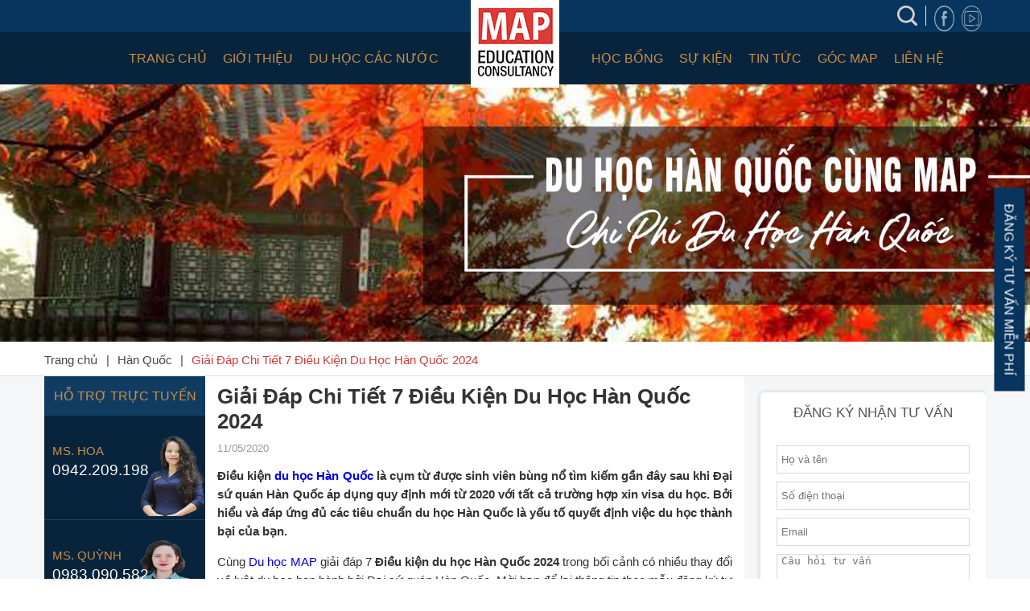

--- FILE ---
content_type: text/html; charset=UTF-8
request_url: https://tuvanduhocmap.com/du-hoc/dieu-kien-di-du-hoc-han-quoc/
body_size: 34486
content:
<!doctype html><html lang="vi"><head><script data-no-optimize="1">var litespeed_docref=sessionStorage.getItem("litespeed_docref");litespeed_docref&&(Object.defineProperty(document,"referrer",{get:function(){return litespeed_docref}}),sessionStorage.removeItem("litespeed_docref"));</script> <meta charset="UTF-8"><link data-optimized="2" rel="stylesheet" href="https://tuvanduhocmap.com/wp-content/litespeed/css/552108adb3cd39989e6cd366fe39b16b.css?ver=1b610" /><meta name="viewport" content="width=device-width, initial-scale=1"><link rel="profile" href="http://gmpg.org/xfn/11"><meta name='robots' content='index, follow, max-image-preview:large, max-snippet:-1, max-video-preview:-1' /> <script type="litespeed/javascript">var epic_ajax_url='https://tuvanduhocmap.com/?epic-ajax-request=epic-ne'</script> <title>Điều Kiện Du Học Hàn Quốc 2022 Chi Tiết Nhất | Du học MAP</title><meta name="description" content="Điều kiện du học Hàn Quốc 2022 gồm những yếu tố nào? Ngoài tài chính, yêu cầu về điểm số, sức khoẻ và khả năng tiếng Hàn? Cùng MAP tìm hiểu nhé." /><link rel="canonical" href="https://tuvanduhocmap.com/du-hoc/dieu-kien-di-du-hoc-han-quoc/" /><meta property="og:locale" content="vi_VN" /><meta property="og:type" content="article" /><meta property="og:title" content="Điều Kiện Du Học Hàn Quốc 2022 Chi Tiết Nhất | Du học MAP" /><meta property="og:description" content="Điều kiện du học Hàn Quốc 2022 gồm những yếu tố nào? Ngoài tài chính, yêu cầu về điểm số, sức khoẻ và khả năng tiếng Hàn? Cùng MAP tìm hiểu nhé." /><meta property="og:url" content="https://tuvanduhocmap.com/du-hoc/dieu-kien-di-du-hoc-han-quoc/" /><meta property="og:site_name" content="CÔNG TY TƯ VẤN DU HỌC MAP" /><meta property="article:publisher" content="https://www.facebook.com/congtyduhocmap" /><meta property="article:modified_time" content="2024-01-23T03:14:27+00:00" /><meta property="og:image" content="https://tuvanduhocmap.com/wp-content/uploads/2020/05/1-dieu-kien-di-du-hoc-hq-2020.jpg" /><meta property="og:image:width" content="800" /><meta property="og:image:height" content="492" /><meta property="og:image:type" content="image/jpeg" /><meta name="twitter:card" content="summary_large_image" /><meta name="twitter:site" content="@duhocmap" /><meta name="twitter:label1" content="Ước tính thời gian đọc" /><meta name="twitter:data1" content="15 phút" /> <script type="application/ld+json" class="yoast-schema-graph">{"@context":"https://schema.org","@graph":[{"@type":"WebPage","@id":"https://tuvanduhocmap.com/du-hoc/dieu-kien-di-du-hoc-han-quoc/","url":"https://tuvanduhocmap.com/du-hoc/dieu-kien-di-du-hoc-han-quoc/","name":"Điều Kiện Du Học Hàn Quốc 2022 Chi Tiết Nhất | Du học MAP","isPartOf":{"@id":"https://tuvanduhocmap.com/#website"},"primaryImageOfPage":{"@id":"https://tuvanduhocmap.com/du-hoc/dieu-kien-di-du-hoc-han-quoc/#primaryimage"},"image":{"@id":"https://tuvanduhocmap.com/du-hoc/dieu-kien-di-du-hoc-han-quoc/#primaryimage"},"thumbnailUrl":"https://tuvanduhocmap.com/wp-content/uploads/2020/05/1-dieu-kien-di-du-hoc-hq-2020.jpg","datePublished":"2020-05-11T16:00:40+00:00","dateModified":"2024-01-23T03:14:27+00:00","description":"Điều kiện du học Hàn Quốc 2022 gồm những yếu tố nào? Ngoài tài chính, yêu cầu về điểm số, sức khoẻ và khả năng tiếng Hàn? Cùng MAP tìm hiểu nhé.","breadcrumb":{"@id":"https://tuvanduhocmap.com/du-hoc/dieu-kien-di-du-hoc-han-quoc/#breadcrumb"},"inLanguage":"vi","potentialAction":[{"@type":"ReadAction","target":["https://tuvanduhocmap.com/du-hoc/dieu-kien-di-du-hoc-han-quoc/"]}]},{"@type":"ImageObject","inLanguage":"vi","@id":"https://tuvanduhocmap.com/du-hoc/dieu-kien-di-du-hoc-han-quoc/#primaryimage","url":"https://tuvanduhocmap.com/wp-content/uploads/2020/05/1-dieu-kien-di-du-hoc-hq-2020.jpg","contentUrl":"https://tuvanduhocmap.com/wp-content/uploads/2020/05/1-dieu-kien-di-du-hoc-hq-2020.jpg","width":800,"height":492},{"@type":"BreadcrumbList","@id":"https://tuvanduhocmap.com/du-hoc/dieu-kien-di-du-hoc-han-quoc/#breadcrumb","itemListElement":[{"@type":"ListItem","position":1,"name":"Trang chủ","item":"https://tuvanduhocmap.com/"},{"@type":"ListItem","position":2,"name":"Giải Đáp Chi Tiết 7 Điều Kiện Du Học Hàn Quốc 2024"}]},{"@type":"WebSite","@id":"https://tuvanduhocmap.com/#website","url":"https://tuvanduhocmap.com/","name":"CÔNG TY TƯ VẤN DU HỌC MAP","description":"Mapping Your Future","publisher":{"@id":"https://tuvanduhocmap.com/#organization"},"potentialAction":[{"@type":"SearchAction","target":{"@type":"EntryPoint","urlTemplate":"https://tuvanduhocmap.com/?s={search_term_string}"},"query-input":"required name=search_term_string"}],"inLanguage":"vi"},{"@type":"Organization","@id":"https://tuvanduhocmap.com/#organization","name":"Công ty tư vấn du học MAP","url":"https://tuvanduhocmap.com/","logo":{"@type":"ImageObject","inLanguage":"vi","@id":"https://tuvanduhocmap.com/#/schema/logo/image/","url":"https://tuvanduhocmap.com/wp-content/uploads/2020/06/logo-du-hoc-map.jpg","contentUrl":"https://tuvanduhocmap.com/wp-content/uploads/2020/06/logo-du-hoc-map.jpg","width":242,"height":208,"caption":"Công ty tư vấn du học MAP"},"image":{"@id":"https://tuvanduhocmap.com/#/schema/logo/image/"},"sameAs":["https://www.facebook.com/congtyduhocmap","https://twitter.com/duhocmap","https://www.instagram.com/duhocmap/","https://www.linkedin.com/in/du-học-map-8826581aa/","https://www.pinterest.com/duhocmap/","https://www.youtube.com/channel/UCDCLiD7WtIWSa0gvslDmt2Q"]}]}</script> <link rel='dns-prefetch' href='//fonts.googleapis.com' /><link rel="alternate" type="application/rss+xml" title="CÔNG TY TƯ VẤN DU HỌC MAP &raquo; Giải Đáp Chi Tiết 7 Điều Kiện Du Học Hàn Quốc 2024 Dòng phản hồi" href="https://tuvanduhocmap.com/du-hoc/dieu-kien-di-du-hoc-han-quoc/feed/" /><style id='classic-theme-styles-inline-css' type='text/css'>/*! This file is auto-generated */
.wp-block-button__link{color:#fff;background-color:#32373c;border-radius:9999px;box-shadow:none;text-decoration:none;padding:calc(.667em + 2px) calc(1.333em + 2px);font-size:1.125em}.wp-block-file__button{background:#32373c;color:#fff;text-decoration:none}</style><style id='global-styles-inline-css' type='text/css'>body{--wp--preset--color--black: #000000;--wp--preset--color--cyan-bluish-gray: #abb8c3;--wp--preset--color--white: #ffffff;--wp--preset--color--pale-pink: #f78da7;--wp--preset--color--vivid-red: #cf2e2e;--wp--preset--color--luminous-vivid-orange: #ff6900;--wp--preset--color--luminous-vivid-amber: #fcb900;--wp--preset--color--light-green-cyan: #7bdcb5;--wp--preset--color--vivid-green-cyan: #00d084;--wp--preset--color--pale-cyan-blue: #8ed1fc;--wp--preset--color--vivid-cyan-blue: #0693e3;--wp--preset--color--vivid-purple: #9b51e0;--wp--preset--gradient--vivid-cyan-blue-to-vivid-purple: linear-gradient(135deg,rgba(6,147,227,1) 0%,rgb(155,81,224) 100%);--wp--preset--gradient--light-green-cyan-to-vivid-green-cyan: linear-gradient(135deg,rgb(122,220,180) 0%,rgb(0,208,130) 100%);--wp--preset--gradient--luminous-vivid-amber-to-luminous-vivid-orange: linear-gradient(135deg,rgba(252,185,0,1) 0%,rgba(255,105,0,1) 100%);--wp--preset--gradient--luminous-vivid-orange-to-vivid-red: linear-gradient(135deg,rgba(255,105,0,1) 0%,rgb(207,46,46) 100%);--wp--preset--gradient--very-light-gray-to-cyan-bluish-gray: linear-gradient(135deg,rgb(238,238,238) 0%,rgb(169,184,195) 100%);--wp--preset--gradient--cool-to-warm-spectrum: linear-gradient(135deg,rgb(74,234,220) 0%,rgb(151,120,209) 20%,rgb(207,42,186) 40%,rgb(238,44,130) 60%,rgb(251,105,98) 80%,rgb(254,248,76) 100%);--wp--preset--gradient--blush-light-purple: linear-gradient(135deg,rgb(255,206,236) 0%,rgb(152,150,240) 100%);--wp--preset--gradient--blush-bordeaux: linear-gradient(135deg,rgb(254,205,165) 0%,rgb(254,45,45) 50%,rgb(107,0,62) 100%);--wp--preset--gradient--luminous-dusk: linear-gradient(135deg,rgb(255,203,112) 0%,rgb(199,81,192) 50%,rgb(65,88,208) 100%);--wp--preset--gradient--pale-ocean: linear-gradient(135deg,rgb(255,245,203) 0%,rgb(182,227,212) 50%,rgb(51,167,181) 100%);--wp--preset--gradient--electric-grass: linear-gradient(135deg,rgb(202,248,128) 0%,rgb(113,206,126) 100%);--wp--preset--gradient--midnight: linear-gradient(135deg,rgb(2,3,129) 0%,rgb(40,116,252) 100%);--wp--preset--font-size--small: 13px;--wp--preset--font-size--medium: 20px;--wp--preset--font-size--large: 36px;--wp--preset--font-size--x-large: 42px;--wp--preset--spacing--20: 0.44rem;--wp--preset--spacing--30: 0.67rem;--wp--preset--spacing--40: 1rem;--wp--preset--spacing--50: 1.5rem;--wp--preset--spacing--60: 2.25rem;--wp--preset--spacing--70: 3.38rem;--wp--preset--spacing--80: 5.06rem;--wp--preset--shadow--natural: 6px 6px 9px rgba(0, 0, 0, 0.2);--wp--preset--shadow--deep: 12px 12px 50px rgba(0, 0, 0, 0.4);--wp--preset--shadow--sharp: 6px 6px 0px rgba(0, 0, 0, 0.2);--wp--preset--shadow--outlined: 6px 6px 0px -3px rgba(255, 255, 255, 1), 6px 6px rgba(0, 0, 0, 1);--wp--preset--shadow--crisp: 6px 6px 0px rgba(0, 0, 0, 1);}:where(.is-layout-flex){gap: 0.5em;}:where(.is-layout-grid){gap: 0.5em;}body .is-layout-flow > .alignleft{float: left;margin-inline-start: 0;margin-inline-end: 2em;}body .is-layout-flow > .alignright{float: right;margin-inline-start: 2em;margin-inline-end: 0;}body .is-layout-flow > .aligncenter{margin-left: auto !important;margin-right: auto !important;}body .is-layout-constrained > .alignleft{float: left;margin-inline-start: 0;margin-inline-end: 2em;}body .is-layout-constrained > .alignright{float: right;margin-inline-start: 2em;margin-inline-end: 0;}body .is-layout-constrained > .aligncenter{margin-left: auto !important;margin-right: auto !important;}body .is-layout-constrained > :where(:not(.alignleft):not(.alignright):not(.alignfull)){max-width: var(--wp--style--global--content-size);margin-left: auto !important;margin-right: auto !important;}body .is-layout-constrained > .alignwide{max-width: var(--wp--style--global--wide-size);}body .is-layout-flex{display: flex;}body .is-layout-flex{flex-wrap: wrap;align-items: center;}body .is-layout-flex > *{margin: 0;}body .is-layout-grid{display: grid;}body .is-layout-grid > *{margin: 0;}:where(.wp-block-columns.is-layout-flex){gap: 2em;}:where(.wp-block-columns.is-layout-grid){gap: 2em;}:where(.wp-block-post-template.is-layout-flex){gap: 1.25em;}:where(.wp-block-post-template.is-layout-grid){gap: 1.25em;}.has-black-color{color: var(--wp--preset--color--black) !important;}.has-cyan-bluish-gray-color{color: var(--wp--preset--color--cyan-bluish-gray) !important;}.has-white-color{color: var(--wp--preset--color--white) !important;}.has-pale-pink-color{color: var(--wp--preset--color--pale-pink) !important;}.has-vivid-red-color{color: var(--wp--preset--color--vivid-red) !important;}.has-luminous-vivid-orange-color{color: var(--wp--preset--color--luminous-vivid-orange) !important;}.has-luminous-vivid-amber-color{color: var(--wp--preset--color--luminous-vivid-amber) !important;}.has-light-green-cyan-color{color: var(--wp--preset--color--light-green-cyan) !important;}.has-vivid-green-cyan-color{color: var(--wp--preset--color--vivid-green-cyan) !important;}.has-pale-cyan-blue-color{color: var(--wp--preset--color--pale-cyan-blue) !important;}.has-vivid-cyan-blue-color{color: var(--wp--preset--color--vivid-cyan-blue) !important;}.has-vivid-purple-color{color: var(--wp--preset--color--vivid-purple) !important;}.has-black-background-color{background-color: var(--wp--preset--color--black) !important;}.has-cyan-bluish-gray-background-color{background-color: var(--wp--preset--color--cyan-bluish-gray) !important;}.has-white-background-color{background-color: var(--wp--preset--color--white) !important;}.has-pale-pink-background-color{background-color: var(--wp--preset--color--pale-pink) !important;}.has-vivid-red-background-color{background-color: var(--wp--preset--color--vivid-red) !important;}.has-luminous-vivid-orange-background-color{background-color: var(--wp--preset--color--luminous-vivid-orange) !important;}.has-luminous-vivid-amber-background-color{background-color: var(--wp--preset--color--luminous-vivid-amber) !important;}.has-light-green-cyan-background-color{background-color: var(--wp--preset--color--light-green-cyan) !important;}.has-vivid-green-cyan-background-color{background-color: var(--wp--preset--color--vivid-green-cyan) !important;}.has-pale-cyan-blue-background-color{background-color: var(--wp--preset--color--pale-cyan-blue) !important;}.has-vivid-cyan-blue-background-color{background-color: var(--wp--preset--color--vivid-cyan-blue) !important;}.has-vivid-purple-background-color{background-color: var(--wp--preset--color--vivid-purple) !important;}.has-black-border-color{border-color: var(--wp--preset--color--black) !important;}.has-cyan-bluish-gray-border-color{border-color: var(--wp--preset--color--cyan-bluish-gray) !important;}.has-white-border-color{border-color: var(--wp--preset--color--white) !important;}.has-pale-pink-border-color{border-color: var(--wp--preset--color--pale-pink) !important;}.has-vivid-red-border-color{border-color: var(--wp--preset--color--vivid-red) !important;}.has-luminous-vivid-orange-border-color{border-color: var(--wp--preset--color--luminous-vivid-orange) !important;}.has-luminous-vivid-amber-border-color{border-color: var(--wp--preset--color--luminous-vivid-amber) !important;}.has-light-green-cyan-border-color{border-color: var(--wp--preset--color--light-green-cyan) !important;}.has-vivid-green-cyan-border-color{border-color: var(--wp--preset--color--vivid-green-cyan) !important;}.has-pale-cyan-blue-border-color{border-color: var(--wp--preset--color--pale-cyan-blue) !important;}.has-vivid-cyan-blue-border-color{border-color: var(--wp--preset--color--vivid-cyan-blue) !important;}.has-vivid-purple-border-color{border-color: var(--wp--preset--color--vivid-purple) !important;}.has-vivid-cyan-blue-to-vivid-purple-gradient-background{background: var(--wp--preset--gradient--vivid-cyan-blue-to-vivid-purple) !important;}.has-light-green-cyan-to-vivid-green-cyan-gradient-background{background: var(--wp--preset--gradient--light-green-cyan-to-vivid-green-cyan) !important;}.has-luminous-vivid-amber-to-luminous-vivid-orange-gradient-background{background: var(--wp--preset--gradient--luminous-vivid-amber-to-luminous-vivid-orange) !important;}.has-luminous-vivid-orange-to-vivid-red-gradient-background{background: var(--wp--preset--gradient--luminous-vivid-orange-to-vivid-red) !important;}.has-very-light-gray-to-cyan-bluish-gray-gradient-background{background: var(--wp--preset--gradient--very-light-gray-to-cyan-bluish-gray) !important;}.has-cool-to-warm-spectrum-gradient-background{background: var(--wp--preset--gradient--cool-to-warm-spectrum) !important;}.has-blush-light-purple-gradient-background{background: var(--wp--preset--gradient--blush-light-purple) !important;}.has-blush-bordeaux-gradient-background{background: var(--wp--preset--gradient--blush-bordeaux) !important;}.has-luminous-dusk-gradient-background{background: var(--wp--preset--gradient--luminous-dusk) !important;}.has-pale-ocean-gradient-background{background: var(--wp--preset--gradient--pale-ocean) !important;}.has-electric-grass-gradient-background{background: var(--wp--preset--gradient--electric-grass) !important;}.has-midnight-gradient-background{background: var(--wp--preset--gradient--midnight) !important;}.has-small-font-size{font-size: var(--wp--preset--font-size--small) !important;}.has-medium-font-size{font-size: var(--wp--preset--font-size--medium) !important;}.has-large-font-size{font-size: var(--wp--preset--font-size--large) !important;}.has-x-large-font-size{font-size: var(--wp--preset--font-size--x-large) !important;}
.wp-block-navigation a:where(:not(.wp-element-button)){color: inherit;}
:where(.wp-block-post-template.is-layout-flex){gap: 1.25em;}:where(.wp-block-post-template.is-layout-grid){gap: 1.25em;}
:where(.wp-block-columns.is-layout-flex){gap: 2em;}:where(.wp-block-columns.is-layout-grid){gap: 2em;}
.wp-block-pullquote{font-size: 1.5em;line-height: 1.6;}</style> <script type="litespeed/javascript" data-src='https://tuvanduhocmap.com/wp-includes/js/jquery/jquery.min.js' id='jquery-core-js'></script> <link rel="https://api.w.org/" href="https://tuvanduhocmap.com/wp-json/" /><link rel="EditURI" type="application/rsd+xml" title="RSD" href="https://tuvanduhocmap.com/xmlrpc.php?rsd" /><meta name="generator" content="WordPress 6.3.1" /><link rel='shortlink' href='https://tuvanduhocmap.com/?p=3215' /><link rel="alternate" type="application/json+oembed" href="https://tuvanduhocmap.com/wp-json/oembed/1.0/embed?url=https%3A%2F%2Ftuvanduhocmap.com%2Fdu-hoc%2Fdieu-kien-di-du-hoc-han-quoc%2F" /><link rel="alternate" type="text/xml+oembed" href="https://tuvanduhocmap.com/wp-json/oembed/1.0/embed?url=https%3A%2F%2Ftuvanduhocmap.com%2Fdu-hoc%2Fdieu-kien-di-du-hoc-han-quoc%2F&#038;format=xml" /><meta name="canonical" content="https://tuvanduhocmap.com/du-hoc/dieu-kien-di-du-hoc-han-quoc/" /><meta name="generator" content="Elementor 3.17.3; features: e_dom_optimization, e_optimized_assets_loading, additional_custom_breakpoints; settings: css_print_method-external, google_font-enabled, font_display-auto"><link rel="icon" href="https://tuvanduhocmap.com/wp-content/uploads/2019/06/cropped-logo-map-2-32x32.jpg" sizes="32x32" /><link rel="icon" href="https://tuvanduhocmap.com/wp-content/uploads/2019/06/cropped-logo-map-2-192x192.jpg" sizes="192x192" /><link rel="apple-touch-icon" href="https://tuvanduhocmap.com/wp-content/uploads/2019/06/cropped-logo-map-2-180x180.jpg" /><meta name="msapplication-TileImage" content="https://tuvanduhocmap.com/wp-content/uploads/2019/06/cropped-logo-map-2-270x270.jpg" /><style id="jeg_dynamic_css" type="text/css" data-type="jeg_custom-css"></style><style type="text/css" id="wp-custom-css">.bx-center .article iframe {
    width: 100% !important;
    height: 360px !important;	
}
.bx-main .bx-center h1 {
	font-weight:bold;
    font-size: 26px;
}
.bx-main .bx-center {
	padding:10px 15px 10px;
}
.article h2 {
	font-size:24px;
}
.article h3{
	font-size:20px;
}
.mobile-contact {
	display: none;
}
@media only screen and (max-width: 680px) {
  .mobile-contact {
	display: block!important;
}
}

#wpd-bubble-add-message {
	display: none !important;
}
body {
    max-width: 100%;
}
.single-post .rll-youtube-player {
    padding-bottom: 30.23%;
    max-width: 50%;
    margin: 0 auto;
}

@media only screen and (max-width: 680px) {
  .single-post .rll-youtube-player {
    max-width: 100%;
}

.article iframe {
	max-width: 100%;
}
}

.frm-single .wpcf7 .screen-reader-response p { color: #ff0000;}</style><meta name='dmca-site-verification' content='QmI1MkdxcDZYU1p2b2pGdVpTY3NwMENodUY4b2dQQ3JMK2R0NVZCQXBBYz01' />
 <script type="litespeed/javascript">(function(w,d,s,l,i){w[l]=w[l]||[];w[l].push({'gtm.start':new Date().getTime(),event:'gtm.js'});var f=d.getElementsByTagName(s)[0],j=d.createElement(s),dl=l!='dataLayer'?'&l='+l:'';j.async=!0;j.src='https://www.googletagmanager.com/gtm.js?id='+i+dl;f.parentNode.insertBefore(j,f)})(window,document,'script','dataLayer','GTM-W8BLMWH')</script> </head><body class="du_hoc-template-default single single-du_hoc postid-3215 elementor-default elementor-kit-21316"><noscript><iframe data-lazyloaded="1" src="about:blank" data-litespeed-src="https://www.googletagmanager.com/ns.html?id=GTM-W8BLMWH"
height="0" width="0" style="display:none;visibility:hidden"></iframe></noscript><section class="bx-top-header"><div class="container"><div class="list-social-search"><div class="frm-search"><form action="/" method="GET">
<input type="text" placeholder="Nhập từ tìm kiếm" name="s"/>
<button class="search"></button></form></div>
<button class="search"></button><div class="list-social">
<a target="_blank" rel="nofollow" href="https://www.facebook.com/congtyduhocmap/" title=""><img data-lazyloaded="1" src="[data-uri]" width="34" height="32" data-src="https://tuvanduhocmap.com/wp-content/uploads/2022/11/fb.png" alt=""/></a>
<a target="_blank" rel="nofollow" href="https://www.youtube.com/tuvanduhocmap" title=""><img data-lazyloaded="1" src="[data-uri]" width="34" height="32" data-src="https://tuvanduhocmap.com/wp-content/uploads/2022/11/youtube-1.png" alt=""/></a></div></div></div></section><section class="bx-menu">
<button class="showMenuMobile">
<img data-lazyloaded="1" src="[data-uri]" width="48" height="48" data-src="https://tuvanduhocmap.com/wp-content/themes/m1/assets/images/icon-menu.png" alt=""/>
</button><div class="container"><div class="menu menu-left"><ul><li id="menu101"><a  href="https://tuvanduhocmap.com" title="Trang chủ">Trang chủ</a></li><li id="menu11544"><a  href="https://tuvanduhocmap.com/gioi-thieu/" title="Giới thiệu">Giới thiệu</a></li><li id="menu109"><a  href="#" title="Du học các nước">Du học các nước</a><div class="list-menu-item"><div class="item-row">                                                <a href="https://tuvanduhocmap.com/han-quoc/" title="">Hàn Quốc</a>
<a href="https://tuvanduhocmap.com/nhat-ban/" title="">Nhật Bản</a></div><div class="item-row">                                                <a href="https://tuvanduhocmap.com/dai-loan/" title="">Du học Đài Loan</a>
<a href="https://tuvanduhocmap.com/singapore/" title="">Du học Singapore</a></div><div class="item-row">                                                <a href="https://tuvanduhocmap.com/thuy-sy/" title="">Du học Thụy Sỹ</a>
<a href="https://tuvanduhocmap.com/tay-ban-nha/" title="">Du học Tây Ban Nha</a></div><div class="item-row">                                                <a href="https://tuvanduhocmap.com/my/" title="">Du học Mỹ</a>
<a href="https://tuvanduhocmap.com/anh/" title="">Du học Anh</a></div><div class="item-row">                                                <a href="https://tuvanduhocmap.com/canada/" title="">Du học Canada</a>
<a href="https://tuvanduhocmap.com/newzealand/" title="">Du học Newzealand</a></div><div class="item-row">                                                <a href="https://tuvanduhocmap.com/uc/" title="">Du học Úc</a>
<a href="https://tuvanduhocmap.com/bo-dao-nha/" title="">Du học Bồ Đào Nha</a></div></div></li></ul></div><div class="logo">
<a href="/" title=""><img data-lazyloaded="1" src="[data-uri]" width="110" height="85" data-src="https://tuvanduhocmap.com/wp-content/uploads/2019/07/logo-map-2cp.jpg" alt=""/></a></div><div class="menu menu-right"><ul><li id="menu11487"><a  href="https://tuvanduhocmap.com/hoc-bong-4/" title="Học bổng">Học bổng</a><div class="list-menu-item"><div class="item-row">                                                <a href="https://tuvanduhocmap.com/category/hoc-bong/hoc-bong-han-quoc/" title="">Học bổng Hàn Quốc</a></div><div class="item-row">                                                <a href="https://tuvanduhocmap.com/category/hoc-bong/hoc-bong-singapore/" title="">Học bổng Singapore</a></div><div class="item-row">                                                <a href="https://tuvanduhocmap.com/category/hoc-bong/hoc-bong-nhat-ban/" title="">Học bổng Nhật Bản</a></div><div class="item-row">                                                <a href="https://tuvanduhocmap.com/category/hoc-bong/hoc-bong-dai-loan/" title="">Học bổng Đài Loan</a></div><div class="item-row">                                                <a href="https://tuvanduhocmap.com/category/hoc-bong/hoc-bong-anh/" title="">Học bổng Anh</a></div><div class="item-row">                                                <a href="https://tuvanduhocmap.com/category/hoc-bong/hoc-bong-my/" title="">Học bổng Mỹ</a></div><div class="item-row">                                                <a href="https://tuvanduhocmap.com/category/hoc-bong/hoc-bong-thuy-sy/" title="">Học bổng Thuỵ Sỹ</a></div><div class="item-row">                                                <a href="https://tuvanduhocmap.com/category/hoc-bong/hoc-bong-uc/" title="">Học bổng Úc</a></div></div></li><li id="menu11482"><a  href="https://tuvanduhocmap.com/su-kien-moi/" title="Sự kiện">Sự kiện</a><div class="list-menu-item"><div class="item-row">                                                <a href="https://tuvanduhocmap.com/category/su-kien/du-hoc-han-quoc-su-kien/" title="">Sự kiện Hàn Quốc</a></div><div class="item-row">                                                <a href="https://tuvanduhocmap.com/category/su-kien/nhat-ban/" title="">Sự kiện Nhật Bản</a></div><div class="item-row">                                                <a href="https://tuvanduhocmap.com/category/su-kien/dai-loan/" title="">Sự kiện Đài Loan</a></div><div class="item-row">                                                <a href="https://tuvanduhocmap.com/category/su-kien/singapore/" title="">Sự kiện Singapore</a></div></div></li><li id="menu4550"><a  href="https://tuvanduhocmap.com/tin-tuc-moi/" title="Tin tức">Tin tức</a><div class="list-menu-item"><div class="item-row">                                                <a href="https://tuvanduhocmap.com/category/du-hoc-han-quoc/" title="">Du học Hàn Quốc</a></div><div class="item-row">                                                <a href="https://tuvanduhocmap.com/category/du-hoc-singapore/" title="">Du học Singapore</a></div><div class="item-row">                                                <a href="https://tuvanduhocmap.com/category/du-hoc-dai-loan/" title="">Du học Đài Loan</a></div><div class="item-row">                                                <a href="https://tuvanduhocmap.com/category/du-hoc-nhat-ban/" title="">Du học Nhật Bản</a></div><div class="item-row">                                                <a href="https://tuvanduhocmap.com/category/du-hoc-chau-au/" title="">Du học Châu Âu</a></div></div></li><li id="menu125"><a  href="#" title="Góc MAP">Góc MAP</a><div class="list-menu-item"><div class="item-row">                                                <a href="https://tuvanduhocmap.com/map/van-phong-ha-noi/" title="">MAP Hà Nội</a></div><div class="item-row">                                                <a href="https://tuvanduhocmap.com/map/van-phong-hcm/" title="">MAP Hồ Chí Minh</a></div><div class="item-row">                                                <a href="https://tuvanduhocmap.com/map/sinh-vien-map/" title="">Sinh viên map</a></div><div class="item-row">                                                <a href="https://tuvanduhocmap.com/map/hoc-xa-map/" title="">Học xá Map</a></div><div class="item-row">                                                <a href="https://tuvanduhocmap.com/map/nhat-ky-visa/" title="">Nhật ký Visa</a></div></div></li><li id="menu133"><a rel="nofollow" href="https://tuvanduhocmap.com/lien-he/" title="Liên hệ">Liên hệ</a></li></ul></div></div><div class="bx-menu-mobile"><ul><li><a href="https://tuvanduhocmap.com" title="Trang chủ">Trang chủ</a></li><li><a href="https://tuvanduhocmap.com/gioi-thieu/" title="Giới thiệu">Giới thiệu</a></li><li><a href="#" title="Du học các nước">Du học các nước</a>
<span>+</span><ul class="menu-sub"><li><a href="https://tuvanduhocmap.com/han-quoc/" title="Hàn Quốc">Hàn Quốc</a></li><li><a href="https://tuvanduhocmap.com/nhat-ban/" title="Nhật Bản">Nhật Bản</a></li><li><a href="https://tuvanduhocmap.com/dai-loan/" title="Du học Đài Loan">Du học Đài Loan</a></li><li><a href="https://tuvanduhocmap.com/singapore/" title="Du học Singapore">Du học Singapore</a></li><li><a href="https://tuvanduhocmap.com/thuy-sy/" title="Du học Thụy Sỹ">Du học Thụy Sỹ</a></li><li><a href="https://tuvanduhocmap.com/tay-ban-nha/" title="Du học Tây Ban Nha">Du học Tây Ban Nha</a></li><li><a href="https://tuvanduhocmap.com/my/" title="Du học Mỹ">Du học Mỹ</a></li><li><a href="https://tuvanduhocmap.com/anh/" title="Du học Anh">Du học Anh</a></li><li><a href="https://tuvanduhocmap.com/canada/" title="Du học Canada">Du học Canada</a></li><li><a href="https://tuvanduhocmap.com/newzealand/" title="Du học Newzealand">Du học Newzealand</a></li><li><a href="https://tuvanduhocmap.com/uc/" title="Du học Úc">Du học Úc</a></li><li><a href="https://tuvanduhocmap.com/bo-dao-nha/" title="Du học Bồ Đào Nha">Du học Bồ Đào Nha</a></li></ul></li><li><a href="https://tuvanduhocmap.com/hoc-bong-4/" title="Học bổng">Học bổng</a>
<span>+</span><ul class="menu-sub"><li><a href="https://tuvanduhocmap.com/category/hoc-bong/hoc-bong-han-quoc/" title="Học bổng Hàn Quốc">Học bổng Hàn Quốc</a></li><li><a href="https://tuvanduhocmap.com/category/hoc-bong/hoc-bong-singapore/" title="Học bổng Singapore">Học bổng Singapore</a></li><li><a href="https://tuvanduhocmap.com/category/hoc-bong/hoc-bong-nhat-ban/" title="Học bổng Nhật Bản">Học bổng Nhật Bản</a></li><li><a href="https://tuvanduhocmap.com/category/hoc-bong/hoc-bong-dai-loan/" title="Học bổng Đài Loan">Học bổng Đài Loan</a></li><li><a href="https://tuvanduhocmap.com/category/hoc-bong/hoc-bong-anh/" title="Học bổng Anh">Học bổng Anh</a></li><li><a href="https://tuvanduhocmap.com/category/hoc-bong/hoc-bong-my/" title="Học bổng Mỹ">Học bổng Mỹ</a></li><li><a href="https://tuvanduhocmap.com/category/hoc-bong/hoc-bong-thuy-sy/" title="Học bổng Thuỵ Sỹ">Học bổng Thuỵ Sỹ</a></li><li><a href="https://tuvanduhocmap.com/category/hoc-bong/hoc-bong-uc/" title="Học bổng Úc">Học bổng Úc</a></li></ul></li><li><a href="https://tuvanduhocmap.com/su-kien-moi/" title="Sự kiện">Sự kiện</a>
<span>+</span><ul class="menu-sub"><li><a href="https://tuvanduhocmap.com/category/su-kien/du-hoc-han-quoc-su-kien/" title="Sự kiện Hàn Quốc">Sự kiện Hàn Quốc</a></li><li><a href="https://tuvanduhocmap.com/category/su-kien/nhat-ban/" title="Sự kiện Nhật Bản">Sự kiện Nhật Bản</a></li><li><a href="https://tuvanduhocmap.com/category/su-kien/dai-loan/" title="Sự kiện Đài Loan">Sự kiện Đài Loan</a></li><li><a href="https://tuvanduhocmap.com/category/su-kien/singapore/" title="Sự kiện Singapore">Sự kiện Singapore</a></li></ul></li><li><a href="https://tuvanduhocmap.com/tin-tuc-moi/" title="Tin tức">Tin tức</a>
<span>+</span><ul class="menu-sub"><li><a href="https://tuvanduhocmap.com/category/du-hoc-han-quoc/" title="Du học Hàn Quốc">Du học Hàn Quốc</a></li><li><a href="https://tuvanduhocmap.com/category/du-hoc-singapore/" title="Du học Singapore">Du học Singapore</a></li><li><a href="https://tuvanduhocmap.com/category/du-hoc-dai-loan/" title="Du học Đài Loan">Du học Đài Loan</a></li><li><a href="https://tuvanduhocmap.com/category/du-hoc-nhat-ban/" title="Du học Nhật Bản">Du học Nhật Bản</a></li><li><a href="https://tuvanduhocmap.com/category/du-hoc-chau-au/" title="Du học Châu Âu">Du học Châu Âu</a></li></ul></li><li><a href="#" title="Góc MAP">Góc MAP</a>
<span>+</span><ul class="menu-sub"><li><a href="https://tuvanduhocmap.com/map/van-phong-ha-noi/" title="MAP Hà Nội">MAP Hà Nội</a></li><li><a href="https://tuvanduhocmap.com/map/van-phong-hcm/" title="MAP Hồ Chí Minh">MAP Hồ Chí Minh</a></li><li><a href="https://tuvanduhocmap.com/map/sinh-vien-map/" title="Sinh viên map">Sinh viên map</a></li><li><a href="https://tuvanduhocmap.com/map/hoc-xa-map/" title="Học xá Map">Học xá Map</a></li><li><a href="https://tuvanduhocmap.com/map/nhat-ky-visa/" title="Nhật ký Visa">Nhật ký Visa</a></li></ul></li><li><a href="https://tuvanduhocmap.com/lien-he/" title="Liên hệ">Liên hệ</a></li></ul></div></section>
<input type="hidden" value="109" id="menuActive"/><section class="bx-cover">
<img data-lazyloaded="1" src="[data-uri]" width="1920" height="403" data-src="https://tuvanduhocmap.com/wp-content/uploads/2019/06/2-CHI-PHI-DU-HOC-bia.jpg"/></section><section class="breadcrumb"><div class="container">
<a href="/" title="Trang chủ">Trang chủ</a>
<span>|</span>
<a href="https://tuvanduhocmap.com/han-quoc/" title="Hàn Quốc">Hàn Quốc</a>
<span>|</span><p>Giải Đáp Chi Tiết 7 Điều Kiện Du Học Hàn Quốc 2024</p></div></section><section class="bx-main"><div class="container"><div class="bx-left"><div class="hotline-support"><div class="title">Hỗ trợ trực tuyến</div><div class="list-item"><div class="item"><div class="info">
<span>Ms. Hoa</span><p>0942.209.198</p></div>
<img data-lazyloaded="1" src="[data-uri]" width="81" height="117" data-src="https://tuvanduhocmap.com/wp-content/uploads/2022/11/avatar-1.png" alt="Ms. Hoa"/></div><div class="item"><div class="info">
<span>Ms. Quỳnh</span><p>0983.090.582</p></div>
<img data-lazyloaded="1" src="[data-uri]" width="106" height="129" data-src="https://tuvanduhocmap.com/wp-content/uploads/2022/11/avatar-2.png" alt="Ms. Quỳnh"/></div><div class="item"><div class="info">
<span>Ms. Nga</span><p>0983.090.582</p></div>
<img data-lazyloaded="1" src="[data-uri]" width="470" height="532" data-src="https://tuvanduhocmap.com/wp-content/uploads/2020/04/chi-nga-1-removebg-preview.png" alt="Ms. Nga"/></div></div></div></div><div class="bx-center"><h1>Giải Đáp Chi Tiết 7 Điều Kiện Du Học Hàn Quốc 2024</h1>
<time>11/05/2020</time><div class="article"><p><strong>Điều kiện <a href="https://tuvanduhocmap.com/du-hoc/du-hoc-han-quoc-nen-chon-truong-nao/" target="_blank" rel="noopener noreferrer">du học Hàn Quốc</a> </strong><strong>là </strong><strong>cụm từ được sinh viên bùng nổ tìm kiếm gần đây sau khi Đại sứ quán Hàn Quốc áp dụng quy định mới từ 2020 với tất cả trường hợp xin visa du học. Bởi hiểu và đáp ứng đủ các tiêu chuẩn du học Hàn Quốc là yếu tố quyết định việc du học thành bại của bạn. </strong></p><p>Cùng <a href="https://tuvanduhocmap.com/" target="_blank" rel="noopener noreferrer">Du học MAP</a> giải đáp 7 <strong>Điều kiện du học Hàn Quốc 2024</strong> trong bối cảnh có nhiều thay đổi về luật du học ban hành bởi Đại sứ quán Hàn Quốc. Mời bạn để lại thông tin theo mẫu đăng ký tư vấn cuối bài viết hoặc liên hệ qua số hotline <strong>0942209198 – 0983090582</strong> để hiểu hơn về những <strong>yêu cầu du học Hàn Quốc</strong> nhé!</p><p><strong><img data-lazyloaded="1" src="[data-uri]" decoding="async" fetchpriority="high" class="aligncenter size-full wp-image-22365" data-src="http://tuvanduhocmap.com/wp-content/uploads/2020/05/1-dieu-kien-di-du-hoc-hq-2020.jpg" alt="" width="800" height="492" data-srcset="https://tuvanduhocmap.com/wp-content/uploads/2020/05/1-dieu-kien-di-du-hoc-hq-2020.jpg 800w, https://tuvanduhocmap.com/wp-content/uploads/2020/05/1-dieu-kien-di-du-hoc-hq-2020-768x472.jpg 768w" data-sizes="(max-width: 800px) 100vw, 800px" /><div id="custom__block_related" class="top__related"><span class="related__head">Bài viết cùng chủ đề</span><ul class="block_hot_related"><li><a href="https://tuvanduhocmap.com/du-hoc/visa-du-hoc-han-quoc/"><img data-lazyloaded="1" src="[data-uri]" width="37" height="64" data-src="https://tuvanduhocmap.com/wp-content/uploads/2020/04/caret.png"><span>Visa Du Học Hàn Quốc 2024: Chọn Visa Thẳng Hay Phỏng Vấn? Đóng Băng 10,000$ Hay 0$?</span></a></li><li><a href="https://tuvanduhocmap.com/truong-top-2-han-quoc/"><img data-lazyloaded="1" src="[data-uri]" width="37" height="64" data-src="https://tuvanduhocmap.com/wp-content/uploads/2020/04/caret.png"><span>Trường Top 2 Hàn Quốc &#8211; Danh Sách Các Trường Chứng Nhận Cập Nhật Trực Tiếp Từ Đại Sứ Quán</span></a></li><li><a href="https://tuvanduhocmap.com/visa-thang-du-hoc-han-quoc/"><img data-lazyloaded="1" src="[data-uri]" width="37" height="64" data-src="https://tuvanduhocmap.com/wp-content/uploads/2020/04/caret.png"><span>Visa Thẳng Du Học Hàn Quốc 2024: Cánh Cửa Còn Rộng Mở Cho Sinh Viên Việt Nam?</span></a></li><li><a href="https://tuvanduhocmap.com/du-hoc/du-hoc-han-quoc-nen-chon-truong-nao/"><img data-lazyloaded="1" src="[data-uri]" width="37" height="64" data-src="https://tuvanduhocmap.com/wp-content/uploads/2020/04/caret.png"><span>Du Học Hàn Quốc Nên Chọn Trường Nào? 5 Lưu Ý &#8220;Sống Còn&#8221; năm 2024</span></a></li><li><a href="https://tuvanduhocmap.com/du-hoc/chi-phi-du-hoc-han-quoc/"><img data-lazyloaded="1" src="[data-uri]" width="37" height="64" data-src="https://tuvanduhocmap.com/wp-content/uploads/2020/04/caret.png"><span>Chi Phí Du Học Hàn Quốc 2024 Bao Nhiêu Tiền?</span></a></li></ul></div></strong></p><h2>Điều Kiện Đi Du Học Hàn Quốc Số 1: Học Bạ Của Bạn Có Tốt Không?</h2><p>Hồ sơ học tập là <strong>điều kiện để du học Hàn Quốc</strong> đầu tiên mà các trường sẽ cân nhắc và quyết định có nhận sinh viên đó hay không. Hồ sơ học tập của học sinh sẽ được xem xét dựa trên ba yếu tố chính là:</p><ul><li><strong>Điểm số trung bình các năm học</strong></li><li><strong>Số buổi nghỉ học </strong></li><li><strong>Lời phê của giáo viên</strong></li></ul><h3><strong>Điểm Số Trung Bình (GPA) 3 Năm Học &#8211; Yêu Cầu Du Học Quan Trọng</strong></h3><p>Một điểm đặc biệt của du học Hàn Quốc là sự chú trọng vào học bạ Trung học Phổ thông ngay cả khi sinh viên đã tốt nghiệp Đại học, Cao đẳng. Bên cạnh bằng tốt nghiệp và bảng điểm bậc học cao nhất, sinh viên vẫn được yêu cầu nộp học bạ cấp 3.</p><p>Một sinh viên có thành tích học tập tốt sẽ có nhiều cơ hội hơn để chọn lựa các trường Đại học tốt. Ngược lại, sinh viên sẽ bị hạn chế nhập học vào một số trường nếu kết quả học tập thấp.</p><p>Các trường đại học TOP 1% chỉ nhận sinh viên có điểm GPA trung bình 3 năm <strong>trên 6.5</strong> và tốt nghiệp <strong>chưa quá 2 năm</strong>. Các <strong>trường chứng nhận </strong>chỉ nhận hồ sơ có điểm trung bình 3 năm <strong>trên 6.0</strong> và tốt nghiệp <strong>chưa quá 3 năm</strong>.</p><p>Sinh viên có <strong>GPA trên 7.0</strong> mới đủ điều kiện nhập học <strong>các trường TOP đầu</strong>, đặc biệt là các trường tại Seoul và nhóm trường đại học quốc gia visa thẳng.</p><div id="attachment_12815" style="width: 610px" class="wp-caption aligncenter"><img data-lazyloaded="1" src="[data-uri]" aria-describedby="caption-attachment-12815" decoding="async" class="wp-image-12815 size-full" title="Học bạ đẹp" data-src="https://tuvanduhocmap.com/wp-content/uploads/2020/05/Hoc-ba-dep-la-mot-trong-nhung-yeu-cau-can-thiet-de-di-du-hoc-Han-Quoc.jpg" alt="Học bạ đẹp" width="600" height="491" data-srcset="https://tuvanduhocmap.com/wp-content/uploads/2020/05/Hoc-ba-dep-la-mot-trong-nhung-yeu-cau-can-thiet-de-di-du-hoc-Han-Quoc.jpg 600w, https://tuvanduhocmap.com/wp-content/uploads/2020/05/Hoc-ba-dep-la-mot-trong-nhung-yeu-cau-can-thiet-de-di-du-hoc-Han-Quoc-300x246.jpg 300w" data-sizes="(max-width: 600px) 100vw, 600px" /><p id="caption-attachment-12815" class="wp-caption-text"><em>Học bạ đẹp là một trong những <strong>điều kiện để đi du học Hàn Quốc</strong></em></p></div><h3><strong>Số Buổi Nghỉ Học</strong></h3><p>Những sinh viên có số buổi nghỉ học tất cả các năm cấp 3 <strong>dưới 6 buổi</strong> sẽ được ưu tiên xét duyệt hồ sơ hơn.</p><p>Nếu sinh viên nghỉ học trên 6 buổi trong 3 năm với lí do chính đáng thì chỉ cần làm <strong>đơn giải trình </strong>kèm chữ kí và đóng dấu của trường THPT nơi mình học thì sẽ được chấp nhận.</p><h3><strong>Nhận Xét Của Giáo Viên Chủ Nhiệm</strong></h3><p>Lời phê của giáo viên trong học bạ là một trong những yêu cầu cần thiết khi xem xét hồ sơ học tập. Đã có một vài sinh viên có điểm số trung bình các năm tốt nhưng bị từ chối vì những nhận xét tiêu cực.</p><p>Sinh viên cần chuẩn bị đơn giải trình chi tiết cho bất cứ lời phê tiêu cực nào để tránh gây bất lợi cho quá trình xét duyệt hồ sơ của mình.</p><div id="attachment_12812" style="width: 610px" class="wp-caption aligncenter"><img data-lazyloaded="1" src="[data-uri]" aria-describedby="caption-attachment-12812" decoding="async" class="wp-image-12812 size-full" title="Điều kiện du học Hàn Quốc 2020 là sân chơi dành cho những sinh viên chăm chỉ" data-src="https://tuvanduhocmap.com/wp-content/uploads/2020/05/Dieu-kien-du-hoc-Han-Quoc-2020-la-san-choi-danh-cho-nhung-sinh-vien-cham-chi.jpg" alt="Điều kiện du học Hàn Quốc 2020 là sân chơi dành cho những sinh viên chăm chỉ" width="600" height="340" data-srcset="https://tuvanduhocmap.com/wp-content/uploads/2020/05/Dieu-kien-du-hoc-Han-Quoc-2020-la-san-choi-danh-cho-nhung-sinh-vien-cham-chi.jpg 600w, https://tuvanduhocmap.com/wp-content/uploads/2020/05/Dieu-kien-du-hoc-Han-Quoc-2020-la-san-choi-danh-cho-nhung-sinh-vien-cham-chi-300x170.jpg 300w" data-sizes="(max-width: 600px) 100vw, 600px" /><p id="caption-attachment-12812" class="wp-caption-text"><em><strong>Điều kiện để đi du học Hàn Quốc 2020</strong> là sân chơi dành cho những sinh viên chăm chỉ</em></p></div><h2>Xét Từ Góc Độ Tài Chính, Bạn Có Đủ Điều Kiện Đi Du Học Hàn Quốc Không?</h2><p>Đây là câu hỏi mà 100% sinh viên mong muốn đi du học sẽ tìm hiểu để biết bản thân có đủ <strong>điều kiện đi du học Hàn Quốc</strong> hay không. Để hoạch định được tài chính khi đi du học Hàn Quốc, thông tin quan trọng nhất bạn cần nắm là chi phí của từng hạng mục.</p><h3><strong>Học Phí</strong></h3><p>Mức học phí học tiếng Hàn một năm dao động từ <strong>4,000,000 – 7,000,000 won</strong> (khoảng 80,000,000 đồng – 140,000,000 đồng). Trong đó, học phí tại các trường tại trung tâm Seoul luôn cao hơn học phí tại các khu vực ngoài Seoul và các thành phố miền Trung / miền Nam.</p><p>Học phí đại học và cao học tại Hàn dao động từ<strong> 6,000,000 – 12,000,000 won/năm</strong> (khoảng 120,000,000 đồng – 244,000,000 đồng). Hoc phí trường công rẻ hơn trường tư từ <strong>40% đến 50%</strong>. Học phí các ngành liên quan đến Y, Dược, Nghệ Thuật luôn cao hơn học phí các ngành học khác.</p><p>Tìm hiểu thêm: <a href="https://tuvanduhocmap.com/thu-tuc-chung-minh-tai-chinh-du-hoc-han-quoc/" target="_blank" rel="noopener noreferrer">Hiểu Đúng Về Thủ Tục Chứng Minh Tài Chính Du Học Hàn Quốc</a></p><h3><strong>Sinh Hoạt Phí</strong></h3><p>Sinh hoạt phí trung bình của một sinh viên tại Hàn Quốc dao động từ <strong>500,000 – 700,000 won/tháng</strong> (tương đương 10,000,000 đồng – 14,000,000 đồng). Tại các thành phố miền Trung như Daegu hay Jeonju, chi phí sinh hoạt sẽ <strong>rẻ hơn từ</strong> <strong>50% đến 70%</strong> so với các thành phố lớn như Seoul và Busan.</p><p>Dù sống ở bất kì đâu, để tiết kiệm chi phí sinh hoạt, sinh viên nên <strong>tự nấu ăn</strong> và <strong>thuê chung nhà</strong> với các bạn khác. Đây cũng là cơ hội rất tốt để kết thêm bạn mới và cùng nhau chia sẻ kiến thức.</p><div id="attachment_12813" style="width: 610px" class="wp-caption aligncenter"><img data-lazyloaded="1" src="[data-uri]" aria-describedby="caption-attachment-12813" decoding="async" class="wp-image-12813 size-full" title="Du học sinh Hàn Quốc của MAP ở chung kí túc xá để cùng nhau học tập và chia sẻ kiến thức" data-src="https://tuvanduhocmap.com/wp-content/uploads/2020/05/Du-hoc-sinh-Han-Quoc-cua-MAP-o-chung-ki-tuc-xa-de-cung-nhau-hoc-tap-va-chia-se-kien-thuc.jpg" alt="Du học sinh Hàn Quốc của MAP ở chung kí túc xá để cùng nhau học tập và chia sẻ kiến thức" width="600" height="337" data-srcset="https://tuvanduhocmap.com/wp-content/uploads/2020/05/Du-hoc-sinh-Han-Quoc-cua-MAP-o-chung-ki-tuc-xa-de-cung-nhau-hoc-tap-va-chia-se-kien-thuc.jpg 600w, https://tuvanduhocmap.com/wp-content/uploads/2020/05/Du-hoc-sinh-Han-Quoc-cua-MAP-o-chung-ki-tuc-xa-de-cung-nhau-hoc-tap-va-chia-se-kien-thuc-300x169.jpg 300w" data-sizes="(max-width: 600px) 100vw, 600px" /><p id="caption-attachment-12813" class="wp-caption-text"><em>Du học sinh Hàn Quốc của MAP ở chung kí túc xá để cùng nhau học tập và chia sẻ kiến thức</em></p></div><h3><strong>Bảo Hiểm Y Tế</strong></h3><p>Khi sống và học tập ở một quốc gia khác, các bậc phụ huynh sẽ rất lo lắng cho sức khỏe và cuộc sống của con mình. Vì lí do đó, việc trang bị bảo hiểm y tế sẽ là một quyết định thông minh để bảo đảm cho sự an toàn của bản thân.</p><p>Bảo hiểm y tế sẽ chi trả <strong>70% chi phí điều trị</strong> mỗi khi sinh viên gặp các vấn đề về sức khỏe. Lưu ý, bảo hiểm sẽ không chi trả các lĩnh vực như nha khoa và thẩm mỹ.</p><h3><strong>Luật 10.000 USD</strong></h3><p><span style="font-weight: 400;">Luật 10,000 USD đóng băng trong ngân hàng Hàn Quốc theo chương trình K-Study  là một yêu cầu chứng minh tài chính được chính thức áp dụng từ tháng 10.2019. Đây là một trong </span><b>những điều kiện để đi du học Hàn Quốc</b><span style="font-weight: 400;"> dễ gây hiểu lầm nhất.</span></p><div id="attachment_12809" style="width: 610px" class="wp-caption aligncenter"><img data-lazyloaded="1" src="[data-uri]" aria-describedby="caption-attachment-12809" decoding="async" class="wp-image-12809 size-full" title="Sinh viên trường Đại học ChungAng" data-src="https://tuvanduhocmap.com/wp-content/uploads/2020/05/Sinh-vien-MAP-xuat-sac-vuot-qua-cac-tieu-chuan-di-du-hoc-Han-Quoc-2020.jpg" alt="Sinh viên trường Đại học ChungAng" width="600" height="600" data-srcset="https://tuvanduhocmap.com/wp-content/uploads/2020/05/Sinh-vien-MAP-xuat-sac-vuot-qua-cac-tieu-chuan-di-du-hoc-Han-Quoc-2020.jpg 600w, https://tuvanduhocmap.com/wp-content/uploads/2020/05/Sinh-vien-MAP-xuat-sac-vuot-qua-cac-tieu-chuan-di-du-hoc-Han-Quoc-2020-300x300.jpg 300w, https://tuvanduhocmap.com/wp-content/uploads/2020/05/Sinh-vien-MAP-xuat-sac-vuot-qua-cac-tieu-chuan-di-du-hoc-Han-Quoc-2020-150x150.jpg 150w, https://tuvanduhocmap.com/wp-content/uploads/2020/05/Sinh-vien-MAP-xuat-sac-vuot-qua-cac-tieu-chuan-di-du-hoc-Han-Quoc-2020-75x75.jpg 75w" data-sizes="(max-width: 600px) 100vw, 600px" /><p id="caption-attachment-12809" class="wp-caption-text"><em>Sinh viên MAP xuất sắc vượt qua các <strong>tiêu chuẩn đi du học Hàn Quốc 2020</strong></em></p></div><p><span style="font-weight: 400;">Sinh viên đăng kí học tại các trường </span><b>không thuộc danh sách trường chứng nhận hoặc TOP 1% và trường chứng nhận, hay còn gọi là TOP 2</b><span style="font-weight: 400;"> sẽ phải </span><b>nộp sổ tiết kiệm 10,000 USD</b><span style="font-weight: 400;"> thời hạn </span><b>1 năm</b><span style="font-weight: 400;"> tại các </span><b>ngân hàng Hàn Quốc</b><span style="font-weight: 400;">. Nói cách khác, các trường TOP 3 là các trường duy nhất phải đóng băng sổ K-Study 10.000 USD. </span></p><p><span style="font-weight: 400;">Sinh viên được rút tiền lần 1 sau 6 tháng nhập học tại trường và rút lần 2 sau 6 tháng tiếp theo. Số tiền mỗi lần được phép rút là </span><b>5,000 USD</b><span style="font-weight: 400;">.</span></p><p><span style="font-weight: 400;">Với các trường TOP 1 và TOP 2, sinh viên được lựa chọn giữa sổ mở tại ngân hàng Hàn Quốc trước 6 tháng tính từ thời điểm nộp hồ sơ vào trường Hàn Quốc, hoặc sổ đóng băng 10.000 USD trong ngân hàng Hàn Quốc theo chương trình K-Study.</span></p><h2>Điều Kiện Sức Khỏe Đi Du Học Hàn Quốc Là Gì?</h2><h3>Mắc Bệnh Lao Phổi – Tuyệt Đối Cấm Nhập Cảnh</h3><p>Lao phổi là bệnh tuyệt đối cấm nhập cảnh vào Hàn Quốc dưới bất kỳ hình thức nào. Vì lí do trên, sinh viên bắt buộc phải đính kèm giấy khám lao phổi trong hồ sơ xin visa du học Hàn Quốc.</p><p>Nếu bạn từng có tiểu sử về bệnh phổi, viêm phổi, viêm đường hô hấp,… MAP khuyên bạn nên đến cơ quan y tế gần nhất để khám trước khi quyết định nộp hồ sơ du học Hàn Quốc nhé.</p><h3>Du Học Hàn Quốc Yêu Cầu Không Mắc Bệnh Truyền Nhiễm</h3><h4>HIV</h4><p>Nếu mắc các bệnh truyền nhiễm qua đường máu, ví dụ HIV, bạn không đáp ứng <strong>điều kiện đi du học Hàn Quốc</strong>.</p><h4>Cúm H5N1, H7N9</h4><p>Đây là hai căn bệnh có tốc độ lây lan nhanh từ người này sang người khác qua đường hô hấp. Đồng thời khả năng tạo thành dịch cũng rất lớn gây tổn hại nghiêm trọng về sức khỏe.</p><p>Trong khi đó, khả năng lây lan của bệnh trong cộng đồng là rất cao. Do vậy, tất cả các trường hợp mắc bệnh trên đều bị cấm nhập cảnh.</p><h4>Bệnh Viên Gan B</h4><p>Theo quy định được ban hành bởi Đại Sứ Quán và Tổng Lãnh Sự Quán Hàn Quốc về <strong><a href="https://tuvanduhocmap.com/dieu-kien-suc-khoe-khi-di-du-hoc-han-quoc/" target="_blank" rel="noopener noreferrer">điều kiện sức khỏe khi đi du học Hàn Quốc</a></strong> cũng như thông báo tuyển sinh từ nhiều trường không đề cập đến bệnh viêm gan B.</p><p>Trên thực tế, nếu sinh viên nhập cảnh vào Hàn Quốc và tái khám tại các trường, viêm gan B được coi là môt bệnh lây nhiễm cần được chữa trị.</p><p>Vì vậy, một số trường hợp sau khi đến Hàn Quốc và phát hiện bị viên gan B sẽ được bố trí cho ở riêng. Ngoài ra, trường sẽ cấp phát thuốc để sinh viên điều trị dứt điểm trước khi quay lại lớp hoặc chuyển về ở chung phòng với bạn khác.</p><h3>Thấp Bé Nhẹ Cân Có Đủ Điều Kiện Đi Du Học Hàn Quốc Không?</h3><p><strong>Chiều cao cân nặng </strong>là một câu hỏi được lặp đi lặp lại rất nhiều trong mục hỏi đáp về du học Hàn Quốc của MAP.</p><p>Một tin đáng mừng là du học Hàn Quốc <strong>không yêu cầu</strong> chiều cao cân nặng đối với sinh viên. Điều này bắt nguồn từ bản chất của giáo dục là bình đẳng, mọi người đều có quyền được học tập dù có ngoại hình ra sao.</p><p>Tuy nhiên, với một số ngành học đặc thù như điện ảnh, người mẫu, ca sĩ…, những sinh viên có ngoại hình tốt sẽ được ưu ái hơn. Với ngành học khác, các trường sẽ chỉ quan tâm đến <strong>điểm số và trí tuệ</strong> hơn là chiều cao cân nặng.</p><h2>Có Cần TOPIK Mới Đạt Điều Kiện Đi Du Học Hàn Quốc Không?</h2><p>Kể từ tháng 1 năm 2020, sinh viên muốn <a href="https://tuvanduhocmap.com/du-hoc/thu-tuc-xin-visa-du-hoc-han-quoc/" target="_blank" rel="noopener noreferrer">xin visa du học Hàn Quốc</a> tại các<strong> trường không chứng nhận</strong> bắt buộc phải có<strong> chứng chỉ TOPIK 2</strong> tại Việt Nam.</p><p>Với các trường chứng nhận và trường TOP 1% thì không yêu cầu chứng chỉ này. Tuy nhiên, sinh viên nên học tiếng Hàn thật chăm chỉ ngay từ khi còn ở Việt Nam thì sẽ gặp nhiều thuận lợi khi đặt chân tới Hàn Quốc.</p><p>Sinh viên có năng lực tiếng Hàn khá sẽ tiếp thu bài học trên lớp tốt hơn, có thể giao tiếp cơ bản với người bản xứ để cải thiện khả năng ngoại ngữ. Ngoài ra, sinh viên có thành tích tiếng tốt sẽ không lo bị học lại và thậm chí có cơ hội nhận học bổng từ trường.</p><h2>Du Học Hàn Quốc Yêu Cầu Độ Tuổi Không?</h2><h3><strong>Yêu Cầu Đối Với Hệ Tiếng</strong></h3><p>Sinh viên phải đạt <strong>18 tuổi trở lên</strong> và tối thiểu phải tốt nghiệp THPT. Trong trường hợp sinh viên đã tốt nghiệp đại học, cao đẳng thì độ tuổi lấy từ <strong>22 tuổi</strong>.</p><h3><strong>Với Hệ Đại Học Và Sau Đại Học</strong></h3><p>Độ tuổi <strong>không bị giới hạn</strong> như hệ tiếng.</p><h3><strong>Chú Ý Về Năm Trống Sau Tốt Nghiệp</strong></h3><p>Các Viện Ngôn ngữ tại Hàn thường yêu cầu sinh viên có năm tốt nghiệp cuối cùng <strong>không quá 3 năm</strong> tính đến thời điểm đi du học. Tuy nhiên, sinh viên có năng lực học tập xuất sắc và đạt thành tích cao trong các hoạt động đoàn thể thì số năm trống có thể hơn 3 năm.</p><div id="attachment_12808" style="width: 460px" class="wp-caption aligncenter"><img data-lazyloaded="1" src="[data-uri]" aria-describedby="caption-attachment-12808" decoding="async" class="wp-image-12808 size-full" title="Sinh viên MAP đáp ứng các điều kiện du học Hàn Quốc và xuất sắc giành học bổng hệ tiếng từ trường Đại học Hansung" data-src="https://tuvanduhocmap.com/wp-content/uploads/2020/05/Sinh-vien-MAP-dap-ung-cac-dieu-kien-du-hoc-Han-Quoc-va-xuat-sac-gianh-hoc-bong-he-tieng-tu-truong-Dai-hoc-Hansung.jpg" alt="Sinh viên MAP đáp ứng các điều kiện du học Hàn Quốc và xuất sắc giành học bổng hệ tiếng từ trường Đại học Hansung" width="450" height="600" data-srcset="https://tuvanduhocmap.com/wp-content/uploads/2020/05/Sinh-vien-MAP-dap-ung-cac-dieu-kien-du-hoc-Han-Quoc-va-xuat-sac-gianh-hoc-bong-he-tieng-tu-truong-Dai-hoc-Hansung.jpg 450w, https://tuvanduhocmap.com/wp-content/uploads/2020/05/Sinh-vien-MAP-dap-ung-cac-dieu-kien-du-hoc-Han-Quoc-va-xuat-sac-gianh-hoc-bong-he-tieng-tu-truong-Dai-hoc-Hansung-225x300.jpg 225w" data-sizes="(max-width: 450px) 100vw, 450px" /><p id="caption-attachment-12808" class="wp-caption-text"><em>Sinh viên MAP đáp ứng các <strong>điều kiện du học Hàn Quốc</strong> và xuất sắc giành học bổng hệ tiếng từ trường Đại học Hansung</em></p></div><h2>Những Điều Kiện Đi Du Học Hàn Quốc Về Việc Cấp Visa</h2><p>Các trường cao đẳng, đại học có nhiều sinh viên trốn sẽ bị nằm trong danh sách hạn chế visa và không được quyền cấp visa cho du học sinh nữa. Thay vào đó, Đại Sứ Quán sẽ đứng ra xét duyệt hồ sơ và tự quyền phỏng vấn nhằm chọn lọc những sinh viên có mục đích học tập thực sự.</p><p>Do đó, sinh viên có điểm GPA thấp thì càng bất lợi và bị xiết chặt hơn. Từ năm 2020, <strong>tất cả sinh viên</strong> nộp hồ sơ xin visa đi du học Hàn Quốc thì đều phải qua Đại sứ quán Hàn <strong>phỏng vấn</strong> (trừ sinh viên đi trường mã code).</p><p>Với việc gia hạn visa:</p><p>Trong quá trình học tập tại Hàn, sinh viên có điểm chuyên cần <strong>dưới 80%</strong> 2 kỳ liên tiếp sẽ <strong>không được gia hạn visa</strong> cho năm học tiếp theo.</p><div id="attachment_12810" style="width: 498px" class="wp-caption aligncenter"><img data-lazyloaded="1" src="[data-uri]" aria-describedby="caption-attachment-12810" decoding="async" class="wp-image-12810 size-full" title="Visa của những sinh viên MAP đáp ứng 7 điều kiện đi du học Hàn Quốc" data-src="http://tuvanduhocmap.com/wp-content/uploads/2020/05/Visa-cua-nhung-sinh-vien-MAP-dap-ung-7-dieu-kien-di-du-hoc-Han-Quoc-2020.jpg" alt="Visa của những sinh viên MAP đáp ứng 7 điều kiện đi du học Hàn Quốc" width="488" height="600" data-srcset="https://tuvanduhocmap.com/wp-content/uploads/2020/05/Visa-cua-nhung-sinh-vien-MAP-dap-ung-7-dieu-kien-di-du-hoc-Han-Quoc-2020.jpg 488w, https://tuvanduhocmap.com/wp-content/uploads/2020/05/Visa-cua-nhung-sinh-vien-MAP-dap-ung-7-dieu-kien-di-du-hoc-Han-Quoc-2020-244x300.jpg 244w" data-sizes="(max-width: 488px) 100vw, 488px" /><p id="caption-attachment-12810" class="wp-caption-text"><em>Visa của những sinh viên MAP đáp ứng 7 </em><strong><em>điều kiện đi du học Hàn Quốc</em></strong></p></div><h2>Một Số Điều Kiện Đi Du Học Hàn Quốc Khác</h2><h3>Có Hình Xăm Có Đáp Ứng Các Yêu Cầu Đi Du Học Hàn Quốc Không?</h3><p>Một vài sinh viên thắc mắc liệu có hình xăm có đủ <strong>điều kiện du học Hàn Quốc </strong>hay không. Vì sinh viên đi du học chứ không phải đi lao động nên việc có hình xăm không ảnh hưởng tới kết quả visa.</p><p>Nói cách khác, trong quá trình phỏng vấn, các trường đại học Hàn Quốc, Đại Sứ Quán hay Tổng Lãnh Sự Quán không đánh trượt bạn chỉ vì bạn có hình xăm.</p><p>So với du học Nhật Bản, du học Hàn Quốc được xem là thoáng hơn về vấn đề hình thức “chuẩn chỉnh” của học sinh. Tuy nhiên, nếu có hình xăm quá lớn, bạn vẫn nên có trang phục phù hợp để tạo ấn tượng tốt trong quá trình gặp gỡ hay phỏng vấn.</p><h3>Hộ Khẩu Miền Trung Có Gặp Bất Lợi Gì Không?</h3><p>Một số trường Hàn Quốc có yêu cầu cụ thể về vấn đề vùng miền, đặc biệt với sinh viên miền Trung. Khi các trường nói không nhận sinh viên miền Trung nghĩa là không nhận hồ sơ của sinh viên đến từ các tỉnh sau: <strong>Thanh Hóa – Nghệ An – Hà Tĩnh – Quảng Bình – Quảng Trị</strong>.</p><p>Cũng có một số trường chỉ giới hạn sinh viên ở Thanh Hóa và Nghệ An. Lí do chính bởi vì tỉ lệ sinh viên bỏ trốn đến từ các tỉnh trên cao hơn cả.</p><p>Nếu nói sinh viên miền Trung không đủ <strong>điều kiện đi du học Hàn Quốc </strong>là sai. Tuy nhiên, yêu cầu dành cho các bạn sẽ cao hơn về điểm số, tài chính, giấy tờ cam kết bảo lãnh… cũng như cơ hội nhập học sẽ hạn chế hơn.</p><p>Những bạn có hộ khẩu ở tỉnh trên nên cố gắng ngay từ đầu để tạo cơ hội cho bản thân bằng cách học tập tốt, rèn luyện hạnh kiểm và chấp nhận đóng một khoản tiền cọc chống trốn.</p><div id="attachment_12811" style="width: 610px" class="wp-caption aligncenter"><img data-lazyloaded="1" src="[data-uri]" aria-describedby="caption-attachment-12811" decoding="async" class="size-full wp-image-12811" data-src="https://tuvanduhocmap.com/wp-content/uploads/2020/05/Yeu-cau-di-du-hoc-Han-Quoc-cho-sinh-vien-ho-khau-mien-Trung-thuong-cao-hon.jpg" alt="Yêu cầu đi du học Hàn Quốc cho sinh viên hộ khẩu miền Trung thường cao hơn" width="600" height="451" data-srcset="https://tuvanduhocmap.com/wp-content/uploads/2020/05/Yeu-cau-di-du-hoc-Han-Quoc-cho-sinh-vien-ho-khau-mien-Trung-thuong-cao-hon.jpg 600w, https://tuvanduhocmap.com/wp-content/uploads/2020/05/Yeu-cau-di-du-hoc-Han-Quoc-cho-sinh-vien-ho-khau-mien-Trung-thuong-cao-hon-300x226.jpg 300w" data-sizes="(max-width: 600px) 100vw, 600px" /><p id="caption-attachment-12811" class="wp-caption-text"><em><strong>Yêu cầu đi du học Hàn Quốc</strong> cho sinh viên hộ khẩu miền Trung thường cao hơn</em></p></div><h3>Du Học Sinh Có Được Làm Thêm Không?</h3><p>Trước đây, tất cả trường hợp du học sinh mới sang Hàn Quốc phải chờ <strong>sau 6 tháng</strong> mới được phép đi làm thêm.</p><p>Hiện nay, du học sinh có <strong>chứng chỉ <a href="https://vi.wikipedia.org/wiki/K%E1%BB%B3_thi_TOPIK" target="_blank" rel="noopener noreferrer">TOPIK</a> 2</strong> sẽ được được cấp giấy phép đi làm với một khoảng thời gian giới hạn nhất định. Trong quá trình đang học tại các trường Hàn Quốc, nếu điểm <strong>chuyên cần trên 90%</strong> thì sinh viên có cơ hội được cấp giấy phép làm việc.</p><p>Thời gian làm thêm theo quy định cho sinh viên quốc tế là <strong>4 giờ/ngày</strong> khi đi học và toàn thời gian trong kỳ nghỉ. Tính theo tuần, sinh viên được làm thêm <strong>28 giờ/tuần</strong>.</p><p><em><strong>Du học Hàn Quốc cần điều kiện gì?</strong> – Tổng hợp một số ghi nhớ:</em></p><p><iframe data-lazyloaded="1" src="about:blank" data-litespeed-src="//www.youtube.com/embed/ZUViZiPLl7g" width="900" height="505" allowfullscreen="allowfullscreen"></iframe></p><h2>Ghi Nhớ Các Điều Kiện Đi Du Học Hàn Quốc Để Nhận Ưu Đãi Từ Du Học MAP</h2><p>Hãy lưu ý <strong>7 tiêu chuẩn đi du học Hàn Quốc</strong> trong năm 2022 và đăng kí để nhận nhiều ưu đãi từ Du học MAP nhé!</p><p><iframe data-lazyloaded="1" src="about:blank" data-litespeed-src="//www.youtube.com/embed/wdrMuEcDZ24" width="900" height="505" allowfullscreen="allowfullscreen"></iframe></p><p><em> </em></p><p><strong>KẾT LUẬN</strong></p><p><em>Qua bài viết trên, bạn cũng đã phần nào hiểu rõ hơn về <strong>điều kiện đi du học Hàn Quốc</strong>. Do đó, việc lựa chọn trường và trau dồi năng lực tiếng Hàn vô cùng quan trọng. Hãy trang bị cho bản thân thật tốt để tự tin hoàn thành các <strong>yêu cầu du học Hàn Quốc</strong>.</em> <em>Mời</em> <em>bạn </em><em>để lại thông tin theo mẫu đăng ký bên dưới để </em><em>nhận được tư vấn chi tiết từ Du học</em><em> MAP nhé!</em></p><p>Tìm hiểu thêm: <a href="https://tuvanduhocmap.com/du-hoc/dieu-kien-suc-khoe-khi-di-du-hoc-han-quoc/" target="_blank" rel="noopener">Điều Kiện Sức Khỏe Đi Du Học Hàn Quốc: 5 Ghi Nhớ Để Du Học An Toàn</a></p><p style="text-align: right;"><strong>Phương Yến Trần</strong></p><p style="text-align: right;"><strong>Tư vấn Du học MAP</strong></p></div><div class="list-tag"></div><div class="block_contact"><p><em><strong>Mọi thông tin về Du học tại Hàn Quốc xin liên hệ:</strong></em></p><p><strong>Công Ty Tư Vấn Du Học Map – Tư Vấn Du Học Hàn Quốc Uy Tín!</strong></p><ul><li>Hotline: 0942 209 198 – 0943 879 901</li><li>Website: <a href="https://tuvanduhocmap.com/" target="_blank" rel="noopener noreferrer">tuvanduhocmap.com</a></li><li>Facebook: <a href="https://www.facebook.com/duhochanquocmap" target="_blank" rel="nofollow noopener noreferrer">facebook.com/duhochanquocmap</a></li><li>Youtube: <a href="https://www.youtube.com/Tuvanduhocmap" target="_blank" rel="nofollow noopener noreferrer">youtube.com/Tuvanduhocmap</a></li><li>Instagram: <a href="https://www.instagram.com/duhocmap" target="_blank" rel="nofollow noopener noreferrer">instagram.com/duhocmap</a></li><li>Tiktok: <a href="https://www.tiktok.com/@duhochanquocmap" target="_blank" rel="nofollow noopener noreferrer">duhochanquocmap</a></li></ul><p><strong>VĂN PHÒNG HÀ NỘI</strong></p><ul><li>Địa chỉ: Villa A47, 2 ngõ 236 Hoàng Ngân, Trung Hòa, Cầu Giấy, Hà Nội</li><li>Điện thoại: 0942 209 198 – 0983 090 582</li><li>Email: info@tuvanduhocmap.com</li></ul><p><strong>VĂN PHÒNG TP HỒ CHÍ MINH</strong></p><ul><li>Địa chỉ: Villa D7, Khu đô thị Cao Cấp Simcity Premier Homes, Đường số 4, Phường Trường Thạnh, Quận 9, TPHCM</li><li>Điện thoại: 0943 879 901</li><li>Email: info@tuvanduhocmap.com</li></ul></div><div class="frm-single"><h4>Tương lai thuộc về bạn khi bạn dám mơ!<br/>Ước mơ du học của bạn bắt đầu từ đây, cùng MAP.</h4><div class="frm-detail"><div class="wpcf7 no-js" id="wpcf7-f4729-p3215-o1" lang="vi" dir="ltr"><div class="screen-reader-response"><p role="status" aria-live="polite" aria-atomic="true"></p><ul></ul></div><form action="/du-hoc/dieu-kien-di-du-hoc-han-quoc/#wpcf7-f4729-p3215-o1" method="post" class="wpcf7-form init" aria-label="Form liên hệ" novalidate="novalidate" data-status="init"><div style="display: none;">
<input type="hidden" name="_wpcf7" value="4729" />
<input type="hidden" name="_wpcf7_version" value="5.8.3" />
<input type="hidden" name="_wpcf7_locale" value="vi" />
<input type="hidden" name="_wpcf7_unit_tag" value="wpcf7-f4729-p3215-o1" />
<input type="hidden" name="_wpcf7_container_post" value="3215" />
<input type="hidden" name="_wpcf7_posted_data_hash" value="" />
<input type="hidden" name="_wpcf7_recaptcha_response" value="" /></div><div style="display: none"><p><span class="wpcf7-form-control-wrap" data-name="devvn"><input size="40" class="wpcf7-form-control wpcf7-text" aria-invalid="false" value="" type="text" name="devvn"></span></p></div><div class="frm-group"><p><label>Họ và tên (*)</label><span class="wpcf7-form-control-wrap" data-name="fullname"><input size="40" class="wpcf7-form-control wpcf7-text wpcf7-validates-as-required" aria-required="true" aria-invalid="false" value="" type="text" name="fullname" /></span></p></div><div class="frm-group"><p><label>Tuổi (*)</label><span class="wpcf7-form-control-wrap" data-name="age"><input class="wpcf7-form-control wpcf7-number wpcf7-validates-as-required wpcf7-validates-as-number" aria-required="true" aria-invalid="false" value="" type="number" name="age" /></span></p></div><div class="frm-group"><p><label>Địa chỉ (*)</label><span class="wpcf7-form-control-wrap" data-name="address"><input size="40" class="wpcf7-form-control wpcf7-text wpcf7-validates-as-required" aria-required="true" aria-invalid="false" value="" type="text" name="address" /></span></p></div><div class="frm-group"><p><label>Điện thoại (*)</label><span class="wpcf7-form-control-wrap" data-name="phonenumber"><input size="40" class="wpcf7-form-control wpcf7-tel wpcf7-validates-as-required wpcf7-text wpcf7-validates-as-tel" aria-required="true" aria-invalid="false" value="" type="tel" name="phonenumber" /></span></p></div><div class="frm-group"><p><label>Email (*)</label><span class="wpcf7-form-control-wrap" data-name="email"><input size="40" class="wpcf7-form-control wpcf7-email wpcf7-validates-as-required wpcf7-text wpcf7-validates-as-email" aria-required="true" aria-invalid="false" value="" type="email" name="email" /></span></p></div><div class="frm-group"><p><label>Nơi muốn du học (*)</label><span class="wpcf7-form-control-wrap" data-name="noi_du_hoc"><input size="40" class="wpcf7-form-control wpcf7-text wpcf7-validates-as-required" aria-required="true" aria-invalid="false" value="" type="text" name="noi_du_hoc" /></span></p></div><div class="frm-group"><p><label>Trình độ (*)</label><span class="wpcf7-form-control-wrap" data-name="trinh_do"><select class="wpcf7-form-control wpcf7-select wpcf7-validates-as-required" aria-required="true" aria-invalid="false" name="trinh_do"><option value="THPT">THPT</option><option value="Đại Học">Đại Học</option><option value="Cao Đẳng">Cao Đẳng</option></select></span></p></div><div class="frm-group"><p><label>Chương trình du học quan tâm (*)</label><span class="wpcf7-form-control-wrap" data-name="chuong_trinh_quan_tam"><select class="wpcf7-form-control wpcf7-select wpcf7-validates-as-required" aria-required="true" aria-invalid="false" name="chuong_trinh_quan_tam"><option value="Du học Nhật Bản">Du học Nhật Bản</option><option value="Du học Hàn Quốc">Du học Hàn Quốc</option><option value="Du học Singapore">Du học Singapore</option></select></span></p></div><div class="frm-group"><p><button>Đăng ký tư vấn</button></p></div><p style="display: none !important;"><label>&#916;<textarea name="_wpcf7_ak_hp_textarea" cols="45" rows="8" maxlength="100"></textarea></label><input type="hidden" id="ak_js_1" name="_wpcf7_ak_js" value="194"/><script type="litespeed/javascript">document.getElementById("ak_js_1").setAttribute("value",(new Date()).getTime())</script></p><div class="wpcf7-response-output" aria-hidden="true"></div></form></div></div></div><div class="post-related"><div class="title"><h2>Chủ đề tương tự</h2></div><div class="list-item"><div class="item"><div class="thumb">
<a href="https://tuvanduhocmap.com/du-hoc/du-hoc-han-quoc-map/" title="Du Học Hàn Quốc MAP - Đồng Hành Cùng Công Ty Cổ Phần Du Học MAP">
<img data-lazyloaded="1" src="[data-uri]" width="800" height="520" data-src="https://tuvanduhocmap.com/wp-content/uploads/2020/12/cong-ty-co-phan-tu-van-du-hoc-map-du-hoc-han-quoc-map.jpg" alt="Du Học Hàn Quốc MAP - Đồng Hành Cùng Công Ty Cổ Phần Du Học MAP"/>
</a></div><h3><a href="https://tuvanduhocmap.com/du-hoc/du-hoc-han-quoc-map/" title="">Du Học Hàn Quốc MAP - Đồng Hành Cùng Công Ty Cổ Phần Du Học MAP</a></h3></div><div class="item"><div class="thumb">
<a href="https://tuvanduhocmap.com/du-hoc/nen-di-du-hoc-hay-xuat-khau-lao-dong-han-quoc/" title="Nên Đi Du Học Hay Xuất Khẩu Lao Động Hàn Quốc?">
<img data-lazyloaded="1" src="[data-uri]" width="800" height="492" data-src="https://tuvanduhocmap.com/wp-content/uploads/2020/11/nen-di-du-hoc-hay-xuat-khau-lao-dong-han-quoc-du-hoc-map.jpg" alt="Nên Đi Du Học Hay Xuất Khẩu Lao Động Hàn Quốc?"/>
</a></div><h3><a href="https://tuvanduhocmap.com/du-hoc/nen-di-du-hoc-hay-xuat-khau-lao-dong-han-quoc/" title="">Nên Đi Du Học Hay Xuất Khẩu Lao Động Hàn Quốc?</a></h3></div><div class="item"><div class="thumb">
<a href="https://tuvanduhocmap.com/du-hoc/truong-top-3-han-quoc/" title="Trường Top 3 Hàn Quốc – 7 Ghi Nhớ Về Visa Thẳng Mã Code Top 3">
<img data-lazyloaded="1" src="[data-uri]" width="800" height="492" data-src="https://tuvanduhocmap.com/wp-content/uploads/2020/11/Danh-sach-truong-top-3-han-quoc.jpg" alt="Trường Top 3 Hàn Quốc – 7 Ghi Nhớ Về Visa Thẳng Mã Code Top 3"/>
</a></div><h3><a href="https://tuvanduhocmap.com/du-hoc/truong-top-3-han-quoc/" title="">Trường Top 3 Hàn Quốc – 7 Ghi Nhớ Về Visa Thẳng Mã Code Top 3</a></h3></div></div></div><div class="rate-sha"><p class="title">Bài viết này hữu ích với bạn?</p><div class="kk-star-ratings kksr-template"
data-payload='{&quot;id&quot;:&quot;3215&quot;,&quot;slug&quot;:&quot;default&quot;,&quot;ignore&quot;:&quot;&quot;,&quot;reference&quot;:&quot;template&quot;,&quot;align&quot;:&quot;&quot;,&quot;class&quot;:&quot;&quot;,&quot;count&quot;:&quot;10&quot;,&quot;legendonly&quot;:&quot;&quot;,&quot;readonly&quot;:&quot;&quot;,&quot;score&quot;:&quot;5&quot;,&quot;starsonly&quot;:&quot;&quot;,&quot;valign&quot;:&quot;&quot;,&quot;best&quot;:&quot;5&quot;,&quot;gap&quot;:&quot;5&quot;,&quot;greet&quot;:&quot;&quot;,&quot;legend&quot;:&quot;5\/5 - (10 b\u00ecnh ch\u1ecdn)&quot;,&quot;size&quot;:&quot;24&quot;,&quot;title&quot;:&quot;Gi\u1ea3i \u0110\u00e1p Chi Ti\u1ebft 7 \u0110i\u1ec1u Ki\u1ec7n Du H\u1ecdc H\u00e0n Qu\u1ed1c 2024&quot;,&quot;width&quot;:&quot;142.5&quot;,&quot;_legend&quot;:&quot;{score}\/{best} - ({count} {votes})&quot;,&quot;font_factor&quot;:&quot;1.25&quot;}'><div class="kksr-stars"><div class="kksr-stars-inactive"><div class="kksr-star" data-star="1" style="padding-right: 5px"><div class="kksr-icon" style="width: 24px; height: 24px;"></div></div><div class="kksr-star" data-star="2" style="padding-right: 5px"><div class="kksr-icon" style="width: 24px; height: 24px;"></div></div><div class="kksr-star" data-star="3" style="padding-right: 5px"><div class="kksr-icon" style="width: 24px; height: 24px;"></div></div><div class="kksr-star" data-star="4" style="padding-right: 5px"><div class="kksr-icon" style="width: 24px; height: 24px;"></div></div><div class="kksr-star" data-star="5" style="padding-right: 5px"><div class="kksr-icon" style="width: 24px; height: 24px;"></div></div></div><div class="kksr-stars-active" style="width: 142.5px;"><div class="kksr-star" style="padding-right: 5px"><div class="kksr-icon" style="width: 24px; height: 24px;"></div></div><div class="kksr-star" style="padding-right: 5px"><div class="kksr-icon" style="width: 24px; height: 24px;"></div></div><div class="kksr-star" style="padding-right: 5px"><div class="kksr-icon" style="width: 24px; height: 24px;"></div></div><div class="kksr-star" style="padding-right: 5px"><div class="kksr-icon" style="width: 24px; height: 24px;"></div></div><div class="kksr-star" style="padding-right: 5px"><div class="kksr-icon" style="width: 24px; height: 24px;"></div></div></div></div><div class="kksr-legend" style="font-size: 19.2px;">
5/5 - (10 bình chọn)</div></div></div><div class="bx-comment"><div id="comments" class="comments-area"><div id="respond" class="comment-respond"><h3 id="reply-title" class="comment-reply-title">Trả lời <small><a rel="nofollow" id="cancel-comment-reply-link" href="/du-hoc/dieu-kien-di-du-hoc-han-quoc/#respond" style="display:none;">Hủy</a></small></h3><form action="https://tuvanduhocmap.com/wp-comments-post.php" method="post" id="commentform" class="comment-form"><p class="comment-notes"><span id="email-notes">Email của bạn sẽ không được hiển thị công khai.</span> <span class="required-field-message">Các trường bắt buộc được đánh dấu <span class="required">*</span></span></p><p class="comment-form-author"><label for="author">Tên <span class="required">*</span></label> <input id="author" name="author" type="text" value="" size="30" maxlength="245" autocomplete="name" required="required" /></p><p class="comment-form-email"><label for="email">Email <span class="required">*</span></label> <input id="email" name="email" type="text" value="" size="30" maxlength="100" aria-describedby="email-notes" autocomplete="email" required="required" /></p><p class="comment-form-url"><label for="url">Trang web</label> <input id="url" name="url" type="text" value="" size="30" maxlength="200" autocomplete="url" /></p><p class="comment-form-comment"><label for="comment">Bình luận <span class="required">*</span></label><textarea id="comment" name="comment" cols="45" rows="8" maxlength="65525" required="required"></textarea></p><p class="form-submit"><input name="submit" type="submit" id="submit" class="submit" value="Phản hồi" /> <input type='hidden' name='comment_post_ID' value='3215' id='comment_post_ID' />
<input type='hidden' name='comment_parent' id='comment_parent' value='0' /></p><p style="display: none;"><input type="hidden" id="akismet_comment_nonce" name="akismet_comment_nonce" value="f1b0e603e0" /></p><p style="display: none !important;"><label>&#916;<textarea name="ak_hp_textarea" cols="45" rows="8" maxlength="100"></textarea></label><input type="hidden" id="ak_js_2" name="ak_js" value="246"/><script type="litespeed/javascript">document.getElementById("ak_js_2").setAttribute("value",(new Date()).getTime())</script></p></form></div></div></div></div><div class="bx-right"><div class="contact-frm bx-wg"><h3>Đăng ký nhận tư vấn</h3><div class="ct-frm"><div class="wpcf7 no-js" id="wpcf7-f265-p3215-o2" lang="vi" dir="ltr"><div class="screen-reader-response"><p role="status" aria-live="polite" aria-atomic="true"></p><ul></ul></div><form action="/du-hoc/dieu-kien-di-du-hoc-han-quoc/#wpcf7-f265-p3215-o2" method="post" class="wpcf7-form init" aria-label="Form liên hệ" novalidate="novalidate" data-status="init"><div style="display: none;">
<input type="hidden" name="_wpcf7" value="265" />
<input type="hidden" name="_wpcf7_version" value="5.8.3" />
<input type="hidden" name="_wpcf7_locale" value="vi" />
<input type="hidden" name="_wpcf7_unit_tag" value="wpcf7-f265-p3215-o2" />
<input type="hidden" name="_wpcf7_container_post" value="3215" />
<input type="hidden" name="_wpcf7_posted_data_hash" value="" />
<input type="hidden" name="_wpcf7_recaptcha_response" value="" /></div><div style="display: none"><p><span class="wpcf7-form-control-wrap" data-name="devvn"><input size="40" class="wpcf7-form-control wpcf7-text" aria-invalid="false" value="" type="text" name="devvn"></span></p></div><p><span class="wpcf7-form-control-wrap" data-name="fullname"><input size="40" class="wpcf7-form-control wpcf7-text wpcf7-validates-as-required" aria-required="true" aria-invalid="false" placeholder="Họ và tên" value="" type="text" name="fullname" /></span><br />
<span class="wpcf7-form-control-wrap" data-name="phone"><input size="40" class="wpcf7-form-control wpcf7-tel wpcf7-validates-as-required wpcf7-text wpcf7-validates-as-tel" aria-required="true" aria-invalid="false" placeholder="Số điện thoại" value="" type="tel" name="phone" /></span><br />
<span class="wpcf7-form-control-wrap" data-name="email"><input size="40" class="wpcf7-form-control wpcf7-email wpcf7-validates-as-required wpcf7-text wpcf7-validates-as-email" aria-required="true" aria-invalid="false" placeholder="Email" value="" type="email" name="email" /></span><br />
<span class="wpcf7-form-control-wrap" data-name="textarea-299"><textarea cols="40" rows="10" class="wpcf7-form-control wpcf7-textarea" aria-invalid="false" placeholder="Câu hỏi tư vấn" name="textarea-299"></textarea></span><br />
<button>Đăng ký</button></p><p style="display: none !important;"><label>&#916;<textarea name="_wpcf7_ak_hp_textarea" cols="45" rows="8" maxlength="100"></textarea></label><input type="hidden" id="ak_js_3" name="_wpcf7_ak_js" value="39"/><script type="litespeed/javascript">document.getElementById("ak_js_3").setAttribute("value",(new Date()).getTime())</script></p><div class="wpcf7-response-output" aria-hidden="true"></div></form></div></div></div><div class="bx-social-content bx-wg"><h3>Kết nối MAP</h3><div class="list-link">
<a href="https://www.facebook.com/congtyduhocmap/" title=""><img data-lazyloaded="1" src="[data-uri]" width="50" height="50" data-src="https://tuvanduhocmap.com/wp-content/uploads/2022/11/content-facebook.jpg" alt=""/></a>
<a href="https://www.youtube.com/channel/UCDCLiD7WtIWSa0gvslDmt2Q" title=""><img data-lazyloaded="1" src="[data-uri]" width="50" height="50" data-src="https://tuvanduhocmap.com/wp-content/uploads/2019/07/yout.png" alt=""/></a>
<a href="https://instagram.com/duhocmap?igshid=xynyjjat2c4t" title=""><img data-lazyloaded="1" src="[data-uri]" width="50" height="50" data-src="https://tuvanduhocmap.com/wp-content/uploads/2019/07/in.png" alt=""/></a></div></div><div class="bx-feedback bx-wg"><h3 style="font-size: 13px!important">Du Hoc Sinh MAP – Lời yêu thương</h3><div class="content-feedback">
“Minh bạch tài chính và chuyên nghiệp là đặc điểm nổi bật của MAP khiến cho tôi và gia đình cảm thấy hoàn toàn tin tưởng. Tôi tự hào vì đã gia nhập cộng đồng sinh viên đi du học tại MAP.”</div></div></div></div></section><div class="footer-flag"></div><footer><div class="footer-facebook"><div class="container">
<a rel="nofollow" target="_blank" href="https://www.facebook.com/congtyduhocmap/" title="Du học Map">Du học Map</a>
<a rel="nofollow" target="_blank" href="https://www.facebook.com/duhochanquocmap" title="Hàn quốc Map">Hàn quốc Map</a>
<a rel="nofollow" target="_blank" href="https://www.facebook.com/duhocnhatbanmap/" title="Nhật Bản">Nhật Bản</a>
<a rel="nofollow" target="_blank" href="https://www.facebook.com/tuvanduhocmap/" title="Thụy Sĩ">Thụy Sĩ</a>
<a rel="nofollow" target="_blank" href="https://www.facebook.com/duhocsinhmap" title="Du học sinh Map">Du học sinh Map</a></div></div><div class="footer-info"><div class="container"><div class="info"><div class="rmobile"><div class='col-3'><div class='logo-maps'>
<a href='' title=""><img data-lazyloaded="1" src="[data-uri]" width="120" height="110" data-src="https://tuvanduhocmap.com/wp-content/uploads/2019/07/logo-footercp.jpg" alt=""/></a></div></div><div class='col-3'><h3>Map Hà Nội</h3><p>Villa A47, 2 ngõ 236 Hoàng Ngân, Trung Hòa, Cầu Giấy, Hà Nội</p><p>Tel: 0983090582</p></div></div><div class="rmobile"><div class='col-3'><h3>MAP TP Hồ Chí Minh</h3><p>Villa D7, Khu đô thị Cao Cấp Simcity Premier Homes, Đường số 4, Phường Trường Thạnh, Quận 9, TP. Hồ Chí Minh</p><p>Tel: 0943879901</p></div><div class='col-3'><h3>Thông tin liên hệ</h3><p><a href="https://tuvanduhocmap.com/map/van-phong-ha-noi/">Góc MAP</a></p><p><a href="https://tuvanduhocmap.com/gioi-thieu/">Lịch sử hình thành & phát triển</a></p><p><a href="https://tuvanduhocmap.com/chinh-sach-bao-mat-quyen-rieng-tu/">Điều khoản sử dụng</a></p><p><a href="https://tuvanduhocmap.com/chinh-sach-bao-mat-quyen-rieng-tu/">Chính sách bảo mật</a></p><p><a href="https://tuvanduhocmap.com/du-hoc/cam-nang-du-hoc-han-quoc/">Câu hỏi thường gặp (FAQ)</a></p></div></div></div><div class="copyright"><div class="list-link" style="margin-bottom: 10px">
<a href="https://tuvanduhocmap.com/gioi-thieu" title=""><img data-lazyloaded="1" src="[data-uri]" width="53" height="35" data-src="https://tuvanduhocmap.com/wp-content/uploads/2019/06/vi.jpg" class="lazyload" data-original="https://tuvanduhocmap.com/wp-content/uploads/2019/06/vi.jpg" alt=""/></a>
<a href="#" title=""><img data-lazyloaded="1" src="[data-uri]" width="54" height="34" data-src="https://tuvanduhocmap.com/wp-content/uploads/2019/06/en.jpg" class="lazyload" data-original="https://tuvanduhocmap.com/wp-content/uploads/2019/06/en.jpg" alt=""/></a>
<a href="#" title=""><img data-lazyloaded="1" src="[data-uri]" width="37" height="31" data-src="https://tuvanduhocmap.com/wp-content/uploads/2019/06/ko.jpg" class="lazyload" data-original="https://tuvanduhocmap.com/wp-content/uploads/2019/06/ko.jpg" alt=""/></a></div><p>@Tư vấn du học MAP</p>
<a href="//www.dmca.com/Protection/Status.aspx?ID=a6c3dc65-e90f-4088-a76e-a83acc251be3" title="DMCA.com Protection Status" class="dmca-badge"> <img src ="https://images.dmca.com/Badges/dmca_protected_sml_120n.png?ID=a6c3dc65-e90f-4088-a76e-a83acc251be3" alt="DMCA.com Protection Status" /></a> <script type="litespeed/javascript" data-src="https://images.dmca.com/Badges/DMCABadgeHelper.min.js"></script> <p>Hotline 1: 0983090582</p><p>Hotline 2:  0942209198</p><p>Hotline 3:  0943879901</p></div></div></div><div class="thongtinmasothue"><div class="container"><p style="position: absolute;left: -3311px;">Nejlepší nabídka ve světě hazardu je tady - <a href="https://icecasino-win.cz/">Icecasino</a>!. Spielen Sie Online-Casinos mit Live-Dealern unter <a href="https://mrgreencasino.at/">https://mrgreencasino.at/</a>! Fühlen Sie sich wie ein echter Gewinner mit – <a href="https://888casinos.at/">888 Casino</a>!</p><div style="position:absolute;left:-8351px;width:500px;">Заходи и регистрируйся на <a href="https://betandreas-ru.ru/">BetAndreas</a>, лучшее что есть на рынке!</div><div style="position:absolute;left:-9889px;width:500px;">Будь в курсе всех новинок в мире гемблинга с - <a href="https://betandreas.com.ru/">BetAndreas Casino</a>  <a href="https://bwin-casino.net">bwin</a>!</div></div></div></footer><div class="backtotop" id="dvBackToTop">
<span>Top</span></div> <script type="litespeed/javascript">jQuery(function(){jQuery("#wpdcom .wpd-comment-wrap a ").attr('rel','nofollow')})</script> <div class="fb-customerchat"
attribution=setup_tool
page_id="185182538208689"
theme_color="#0084ff"
logged_in_greeting="Chào bạn, bạn có câu hỏi gì dành cho Du Học MAP?"
logged_out_greeting="Chào bạn, bạn có câu hỏi gì dành cho Du Học MAP? "></div>
<a href="javascript:;" rel="nofollow" id="btn-show-form-dk"><span class="transition openBooking">Đăng ký tư vấn miễn phí</span></a><div class="bg-trans"></div><div class="widget-booking">
<button class="close-booking ui-btn ui-shadow ui-corner-all" id="closeBooking">╳</button><div class="frm-booking"><h3>Đăng ký học & tư vấn miễn phí</h3><div class="popup-frm-content"><div class="wpcf7 no-js" id="wpcf7-f4730-p3215-o3" lang="vi" dir="ltr"><div class="screen-reader-response"><p role="status" aria-live="polite" aria-atomic="true"></p><ul></ul></div><form action="/du-hoc/dieu-kien-di-du-hoc-han-quoc/#wpcf7-f4730-p3215-o3" method="post" class="wpcf7-form init" aria-label="Form liên hệ" novalidate="novalidate" data-status="init"><div style="display: none;">
<input type="hidden" name="_wpcf7" value="4730" />
<input type="hidden" name="_wpcf7_version" value="5.8.3" />
<input type="hidden" name="_wpcf7_locale" value="vi" />
<input type="hidden" name="_wpcf7_unit_tag" value="wpcf7-f4730-p3215-o3" />
<input type="hidden" name="_wpcf7_container_post" value="3215" />
<input type="hidden" name="_wpcf7_posted_data_hash" value="" />
<input type="hidden" name="_wpcf7_recaptcha_response" value="" /></div><div style="display: none"><p><span class="wpcf7-form-control-wrap" data-name="devvn"><input size="40" class="wpcf7-form-control wpcf7-text" aria-invalid="false" value="" type="text" name="devvn"></span></p></div><p><span class="wpcf7-form-control-wrap" data-name="fullname"><input size="40" class="wpcf7-form-control wpcf7-text wpcf7-validates-as-required" aria-required="true" aria-invalid="false" placeholder="Họ và tên" value="" type="text" name="fullname" /></span><br />
<span class="wpcf7-form-control-wrap" data-name="city"><input size="40" class="wpcf7-form-control wpcf7-text wpcf7-validates-as-required" aria-required="true" aria-invalid="false" placeholder="Thành phố" value="" type="text" name="city" /></span><br />
<span class="wpcf7-form-control-wrap" data-name="phonenumber"><input size="40" class="wpcf7-form-control wpcf7-tel wpcf7-validates-as-required wpcf7-text wpcf7-validates-as-tel" aria-required="true" aria-invalid="false" placeholder="Số điện thoại" value="" type="tel" name="phonenumber" /></span><br />
<span class="wpcf7-form-control-wrap" data-name="email"><input size="40" class="wpcf7-form-control wpcf7-email wpcf7-validates-as-required wpcf7-text wpcf7-validates-as-email" aria-required="true" aria-invalid="false" placeholder="Email" value="" type="email" name="email" /></span><br />
<span class="wpcf7-form-control-wrap" data-name="noi_dung"><input size="40" class="wpcf7-form-control wpcf7-text wpcf7-validates-as-required" aria-required="true" aria-invalid="false" placeholder="Nội dung cần tư vấn" value="" type="text" name="noi_dung" /></span><br />
<input class="wpcf7-form-control wpcf7-submit has-spinner" type="submit" value="Gửi đi" /></p><p style="display: none !important;"><label>&#916;<textarea name="_wpcf7_ak_hp_textarea" cols="45" rows="8" maxlength="100"></textarea></label><input type="hidden" id="ak_js_4" name="_wpcf7_ak_js" value="137"/><script type="litespeed/javascript">document.getElementById("ak_js_4").setAttribute("value",(new Date()).getTime())</script></p><div class="wpcf7-response-output" aria-hidden="true"></div></form></div></div></div></div><style>.bg-trans{display: none;width:100%;height:100%;float:left;background: rgba(0,0,0,0.7);position: fixed;left:0;bottom:0;z-index: 9999999;}
    .widget-booking{display: none;width:450px;height: 400px !important;position: fixed;margin: auto;top:0;bottom:0;left:0;right:0;background:#FFF;z-index: 99999999;}
    .widget-booking .screen-reader-response{width: 100%;height: auto;float: left;color: #006600;padding-bottom: 10px;}
    .widget-booking .screen-reader-response ul{display: none}
    .widget-booking .banner{width:444px;height:510px;float:left;}
    .widget-booking .banner img{width:100%;height:100%;object-fit: cover}
    .widget-booking .frm-booking{height: 100%;float: left;padding: 40px 20px 40px 20px;width: 100%;box-sizing: border-box;}
    .widget-booking .frm-booking h3{color: #0095da;
                                    text-transform: uppercase;
                                    font-size: 20px;
                                    font-weight: bold;
                                    margin-bottom: 15px;
                                    text-align: center;}
    .widget-booking .frm-booking .frm-group{width: 100%;height: auto;float: left;border-bottom: #d7d7d7 solid 1px;margin-bottom: 10px;position: relative}
    .widget-booking input{width: 100%;height: 35px;float: left;border: #CCC solid 1px;padding-left: 5px;box-sizing: border-box;margin-bottom: 10px;font-size: 14px;}
    .widget-booking .wpcf7-checkbox input{width: 15px;
                                          height: 15px;
                                          float: left;
                                          margin-right: 4px;}
    .widget-booking .wpcf7-checkbox label{width: 100%;height: auto;float: left;font-size: 16px;}
    .widget-booking .titlequa{padding-bottom: 10px}
    .widget-booking .frm-booking .frm-group i{width: 15px;float: left;position: relative;top: 10px;}
    .widget-booking .frm-booking .frm-group-btn{border-bottom: 0px;text-align: center;margin-top: 30px;}
    .widget-booking input[type="submit"]{background: #c58b43;color: #FFF;border: 0;width: 100px;border-radius: 3px;cursor: pointer}
    .widget-booking input[type="submit"]:hover{background:#eab068}
    .widget-booking .close-booking{width:35px;height:35px;float:left;position: absolute;top: -15px;right:-15px;background: #FFF;border: 0px;border-radius: 50%;text-align: center;line-height: 9px;font-size: 17px;z-index: 10;cursor: pointer;}
    .popup-frm-content{width: 100%;height:auto;float:left;}
    #ez-toc-container{display:none;}
    .active_content_table {display: block!important;}
    .active__more {
        background: #fff!important;
    }
    .active__more .content,
    .active__more .bx-content-about {
        width:100%!important;
        text-align: justify;
    }
    @media print {
      body {
        display: none!important;
      }
    }
    
    
.arcontactus-widget.right.arcontactus-message{right: 15px;}
.arcontactus-widget.right.arcontactus-message{bottom: 15px;}
.arcontactus-widget .arcontactus-message-button
.pulsation{-webkit-animation-duration:2s;animation-duration:2s}
.arcontactus-widget.md .arcontactus-message-button,.arcontactus-widget.md.arcontactus-message{width:60px;height:60px}
.arcontactus-widget{opacity:0;transition:.2s opacity}
.arcontactus-widget *{box-sizing:border-box}
.arcontactus-widget.left.arcontactus-message{left:20px;right:auto}
.arcontactus-widget.left .arcontactus-message-button{right:auto;left:0}
.arcontactus-widget.left .arcontactus-prompt{left:80px;right:auto;transform-origin:0 50%}
.arcontactus-widget.left .arcontactus-prompt:before{border-right:8px solid #FFF;border-top:8px solid transparent;border-left:8px solid transparent;border-bottom:8px solid transparent;right:auto;left:-15px}
.arcontactus-widget.left .messangers-block{right:auto;left:0;-webkit-transform-origin:10% 105%;-ms-transform-origin:10% 105%;transform-origin:10% 105%}
.arcontactus-widget.left .callback-countdown-block{left:0;right:auto}
.arcontactus-widget.left .callback-countdown-block::before,.arcontactus-widget.left .messangers-block::before{left:25px;right:auto}
.arcontactus-widget.md .callback-countdown-block,.arcontactus-widget.md .messangers-block{bottom:70px}
.arcontactus-widget.md .arcontactus-prompt{bottom:5px}
.arcontactus-widget.md.left .callback-countdown-block:before,.arcontactus-widget.md.left .messangers-block:before{left:21px}
.arcontactus-widget.md.left .arcontactus-prompt{left:70px}
.arcontactus-widget.md.right .callback-countdown-block:before,.arcontactus-widget.md.right .messangers-block:before{right:21px}
.arcontactus-widget.md.right .arcontactus-prompt{right:70px}
.arcontactus-widget.md .arcontactus-message-button .pulsation{width:74px;height:74px}
.arcontactus-widget.md .arcontactus-message-button .callback-state,.arcontactus-widget.md .arcontactus-message-button .icons{width:40px;height:40px;margin-top:-20px;margin-left:-20px}
.arcontactus-widget.sm .arcontactus-message-button,.arcontactus-widget.sm.arcontactus-message{width:50px;height:50px}
.arcontactus-widget.sm .callback-countdown-block,.arcontactus-widget.sm .messangers-block{bottom:60px}
.arcontactus-widget.sm .arcontactus-prompt{bottom:0}
.arcontactus-widget.sm.left .callback-countdown-block:before,.arcontactus-widget.sm.left .messangers-block:before{left:16px}
.arcontactus-widget.sm.left .arcontactus-prompt{left:60px}
.arcontactus-widget.sm.right .callback-countdown-block:before,.arcontactus-widget.sm.right .messangers-block:before{right:16px}
.arcontactus-widget.sm.right .arcontactus-prompt{right:60px}
.arcontactus-widget.sm .arcontactus-message-button .pulsation{width:64px;height:64px}
.arcontactus-widget.sm .arcontactus-message-button .icons{width:40px;height:40px;margin-top:-20px;margin-left:-20px}
.arcontactus-widget.sm .arcontactus-message-button .static{margin-top:-16px}
.arcontactus-widget.sm .arcontactus-message-button .callback-state{width:40px;height:40px;margin-top:-20px;margin-left:-20px}
.arcontactus-widget.active{opacity:1}
.arcontactus-widget .icons.hide,.arcontactus-widget .static.hide{opacity:0;transform:scale(0)}
.arcontactus-widget.arcontactus-message{z-index:10000;right:20px;bottom:20px;position:fixed!important;height:70px;width:70px}
.arcontactus-widget .arcontactus-message-button{width:70px;position:absolute;height:70px;right:0;background-color:red;border-radius:50px;-webkit-box-sizing:border-box;box-sizing:border-box;text-align:center;display:-webkit-box;display:-ms-flexbox;display:flex;-webkit-box-pack:center;-ms-flex-pack:center;justify-content:center;-webkit-box-align:center;-ms-flex-align:center;align-items:center;cursor:pointer}
.arcontactus-widget .arcontactus-message-button p{font-family:Ubuntu,Arial,sans-serif;color:#fff;font-weight:700;font-size:10px;line-height:11px;margin:0}
.arcontactus-widget .arcontactus-message-button .pulsation{width:84px;height:84px;background-color:red;border-radius:50px;position:absolute;left:-7px;top:-7px;z-index:-1;-webkit-transform:scale(0);-ms-transform:scale(0);transform:scale(0);-webkit-animation:arcontactus-pulse 2s infinite;animation:arcontactus-pulse 2s infinite}
.arcontactus-widget .arcontactus-message-button .icons{background-color:#fff;width:44px;height:44px;border-radius:50px;position:absolute;overflow:hidden;top:50%;left:50%;margin-top:-22px;margin-left:-22px}
.arcontactus-widget .arcontactus-message-button .static{position:absolute;top:50%;left:50%;margin-top:-19px;margin-left:-26px;width:52px;height:52px;text-align:center}
.arcontactus-widget .arcontactus-message-button .static img{display:inline}
.arcontactus-widget .arcontactus-message-button .static svg{width:24px;height:24px;color:#FFF}
.arcontactus-widget .arcontactus-message-button.no-text .static{margin-top:-12px}
.arcontactus-widget .pulsation:nth-of-type(2n){-webkit-animation-delay:.5s;animation-delay:.5s}
.arcontactus-widget .pulsation.stop{-webkit-animation:none;animation:none}
.arcontactus-widget .icons-line{top:10px;left:12px;display:-webkit-box;display:-ms-flexbox;display:flex;position:absolute;-webkit-transition:cubic-bezier(.13,1.49,.14,-.4);-o-transition:cubic-bezier(.13,1.49,.14,-.4);-webkit-animation-delay:0s;animation-delay:0s;-webkit-transform:translateX(30px);-ms-transform:translateX(30px);transform:translateX(30px);height:24px;transition:.2s all}
.arcontactus-widget .icons,.arcontactus-widget .static{transition:.2s all}
.arcontactus-widget .icons-line.stop{-webkit-animation-play-state:paused;animation-play-state:paused}
.arcontactus-widget .icons-line span{display:inline-block;width:24px;height:24px;color:red}
.arcontactus-widget .icons-line span i,.arcontactus-widget .icons-line span svg{width:24px;height:24px}
.arcontactus-widget .icons-line span i{display:block;font-size:24px;line-height:24px}
.arcontactus-widget .icons-line img,.arcontactus-widget .icons-line span{margin-right:40px}
.arcontactus-widget .icons.hide .icons-line{transform:scale(0)}
.arcontactus-widget .icons .icon:first-of-type{margin-left:0}
.arcontactus-widget .arcontactus-close{color:#FFF}
.arcontactus-widget .arcontactus-close svg{-webkit-transform:rotate(180deg) scale(0);-ms-transform:rotate(180deg) scale(0);transform:rotate(180deg) scale(0);-webkit-transition:ease-in .12s all;-o-transition:ease-in .12s all;transition:ease-in .12s all;display:block}
.arcontactus-widget .arcontactus-close.show-messageners-block svg{-webkit-transform:rotate(0) scale(1);-ms-transform:rotate(0) scale(1);transform:rotate(0) scale(1)}
.arcontactus-widget .arcontactus-prompt,.arcontactus-widget .messangers-block{background:center no-repeat #FFF;box-shadow:0 0 10px rgba(0,0,0,.6);width:235px;position:absolute;bottom:80px;right:0;display:-webkit-box;display:-ms-flexbox;display:flex;-webkit-box-orient:vertical;-webkit-box-direction:normal;-ms-flex-direction:column;flex-direction:column;-webkit-box-align:start;-ms-flex-align:start;align-items:flex-start;padding:14px 0;-webkit-box-sizing:border-box;box-sizing:border-box;border-radius:7px;-webkit-transform-origin:80% 105%;-ms-transform-origin:80% 105%;transform-origin:80% 105%;-webkit-transform:scale(0);-ms-transform:scale(0);transform:scale(0);-webkit-transition:ease-out .12s all;-o-transition:ease-out .12s all;transition:ease-out .12s all;z-index:10000}
.arcontactus-widget .arcontactus-prompt:before,.arcontactus-widget .messangers-block:before{position:absolute;bottom:-7px;right:25px;left:auto;display:inline-block!important;border-right:8px solid transparent;border-top:8px solid #FFF;border-left:8px solid transparent;content:''}
.arcontactus-widget .arcontactus-prompt.show-messageners-block,.arcontactus-widget .messangers-block.show-messageners-block{-webkit-transform:scale(1);-ms-transform:scale(1);transform:scale(1)}
.arcontactus-widget .arcontactus-prompt{color:#787878;font-family:Arial,sans-serif;font-size:16px;line-height:18px;width:auto;bottom:10px;right:80px;white-space:nowrap;padding:18px 20px 14px}
.arcontactus-widget .arcontactus-prompt:before{border-right:8px solid transparent;border-top:8px solid transparent;border-left:8px solid #FFF;border-bottom:8px solid transparent;bottom:16px;right:-15px}
.arcontactus-widget .arcontactus-prompt.active{-webkit-transform:scale(1);-ms-transform:scale(1);transform:scale(1)}
.arcontactus-widget .arcontactus-prompt .arcontactus-prompt-close{position:absolute;right:6px;top:6px;cursor:pointer;z-index:100;height:14px;width:14px;padding:2px}
.arcontactus-widget .arcontactus-prompt .arcontactus-prompt-close svg{height:10px;width:10px;display:block}
.arcontactus-widget .arcontactus-prompt .arcontactus-prompt-typing{border-radius:10px;display:inline-block;left:3px;padding:0;position:relative;top:4px;width:50px}
.arcontactus-widget .arcontactus-prompt .arcontactus-prompt-typing>div{position:relative;float:left;border-radius:50%;width:10px;height:10px;background:#ccc;margin:0 2px;-webkit-animation:arcontactus-updown 2s infinite;animation:arcontactus-updown 2s infinite}
.arcontactus-widget .arcontactus-prompt .arcontactus-prompt-typing>div:nth-child(2){animation-delay:.1s}
.arcontactus-widget .arcontactus-prompt .arcontactus-prompt-typing>div:nth-child(3){animation-delay:.2s}
.arcontactus-widget .messangers-block.sm .messanger{padding-left:50px;min-height:44px}
.arcontactus-widget .messangers-block.sm .messanger span{height:32px;width:32px;margin-top:-16px}
.arcontactus-widget .messangers-block.sm .messanger span svg{height:20px;width:20px;margin-top:-10px;margin-left:-10px}
.arcontactus-widget .messanger{display:-webkit-box;display:-ms-flexbox;display:flex;-webkit-box-orient:horizontal;-webkit-box-direction:normal;-ms-flex-direction:row;flex-direction:row;-webkit-box-align:center;-ms-flex-align:center;align-items:center;margin:0;cursor:pointer;width:100%;padding:8px 20px 8px 60px;position:relative;min-height:54px;text-decoration:none}
.arcontactus-widget .messanger:hover{background-color:#EEE}
.arcontactus-widget .messanger:before{background-repeat:no-repeat;background-position:center}
.arcontactus-widget .messanger.facebook span{background:#0084ff}
.arcontactus-widget .messanger.viber span{background:#7c529d}
.arcontactus-widget .messanger.telegram span{background:#2ca5e0}
.arcontactus-widget .messanger.skype span{background:#31c4ed}
.arcontactus-widget .messanger.email span{background:#ff8400}
.arcontactus-widget .messanger.contact span{background:#7eb105}
.arcontactus-widget .messanger.call-back span{background:#54cd81}
.arcontactus-widget .messanger span{position:absolute;left:10px;top:50%;margin-top:-20px;display:block;width:40px;height:40px;border-radius:50%;background-color:#0084ff;margin-right:10px;color:#FFF;text-align:center;vertical-align:middle}
.arcontactus-widget .messanger span i,.arcontactus-widget .messanger span svg{width:24px;height:24px;vertical-align:middle;text-align:center;display:block;position:absolute;top:50%;left:50%;margin-top:-12px;margin-left:-12px}
.arcontactus-widget .messanger span i{font-size:24px;line-height:24px}
.arcontactus-widget .messanger p{margin:0;font-family:Arial,sans-serif;font-size:14px;color:rgba(0,0,0,.87)}
@-webkit-keyframes arcontactus-pulse{0%{-webkit-transform:scale(0);transform:scale(0);opacity:1}50%{opacity:.5}100%{-webkit-transform:scale(1);transform:scale(1);opacity:0}}
@media (max-width:468px){.arcontactus-widget.opened.arcontactus-message,.arcontactus-widget.opened.left.arcontactus-message{width:auto;right:20px;left:20px}}
@keyframes arcontactus-updown{0%,100%,43%{transform:translate(0,0)}25%,35%{transform:translate(0,-10px)}}
@-webkit-keyframes arcontactus-updown{0%,100%,43%{transform:translate(0 0)}25%,35%{transform:translate(-10px 0)}} 
@keyframes arcontactus-pulse{0%{-webkit-transform:scale(0);transform:scale(0);opacity:1}50%{opacity:.5}100%{-webkit-transform:scale(1);transform:scale(1);opacity:0}}
@-webkit-keyframes arcontactus-show-stat{0%,100%,20%,85%{-webkit-transform:scale(1);transform:scale(1)}21%,84%{-webkit-transform:scale(0);transform:scale(0)}}
@keyframes arcontactus-show-stat{0%,100%,20%,85%{-webkit-transform:scale(1);transform:scale(1)}21%,84%{-webkit-transform:scale(0);transform:scale(0)}}
@-webkit-keyframes arcontactus-show-icons{0%,100%,20%,85%{-webkit-transform:scale(0);transform:scale(0)}21%,84%{-webkit-transform:scale(1);transform:scale(1)}}
@keyframes arcontactus-show-icons{0%,100%,20%,85%{-webkit-transform:scale(0);transform:scale(0)}21%,84%{-webkit-transform:scale(1);transform:scale(1)}}

.grecaptcha-badge {display: none;}</style><div id="arcontactus"></div> <script type="litespeed/javascript">var arCuMessages=["Xin ch\u00e0o!","T\u00f4i c\u00f3 th\u1ec3 gi\u00fap g\u00ec cho b\u1ea1n?"];var arCuLoop=!1;var arCuCloseLastMessage=!1;var arCuPromptClosed=!1;var _arCuTimeOut=null;var arCuDelayFirst=2000;var arCuTypingTime=2000;var arCuMessageTime=4000;var arCuClosedCookie=0;var arcItems=[];window.addEventListener("load",function(){arCuClosedCookie=arCuGetCookie("arcu-closed");jQuery("#arcontactus").on("arcontactus.init",function(){if(arCuClosedCookie){return!1}
arCuShowMessages()});jQuery("#arcontactus").on("arcontactus.openMenu",function(){clearTimeout(_arCuTimeOut);arCuPromptClosed=!0;jQuery("#contact").contactUs("hidePrompt");arCuCreateCookie("arcu-closed",1,30)});jQuery("#arcontactus").on("arcontactus.hidePrompt",function(){clearTimeout(_arCuTimeOut);arCuPromptClosed=!0;arCuCreateCookie("arcu-closed",1,30)});var arcItem={};arcItem.id="msg-item-1";arcItem.class="msg-item-facebook-messenger";arcItem.title="Messenger";arcItem.icon='<svg xmlns="http://www.w3.org/2000/svg" viewBox="0 0 448 512"><path fill="currentColor" d="M224 32C15.9 32-77.5 278 84.6 400.6V480l75.7-42c142.2 39.8 285.4-59.9 285.4-198.7C445.8 124.8 346.5 32 224 32zm23.4 278.1L190 250.5 79.6 311.6l121.1-128.5 57.4 59.6 110.4-61.1-121.1 128.5z"></path></svg>';arcItem.href="https://www.facebook.com/congtyduhocmap/";arcItem.color="#567AFF";arcItems.push(arcItem);var arcItem={};arcItem.id="msg-item-9";arcItem.class="msg-item-telegram-plane";arcItem.title="Zalo Chat";arcItem.icon='<svg xmlns="http://www.w3.org/2000/svg" height="200" viewBox="0 0 448 512"><path fill="currentColor" d="m290.68711,440.16509c-31.43262,0 -62.86524,-5.54002 -90.60054,-16.62119c-12.9409,-3.69334 -22.18676,-9.23449 -33.27759,-9.23449c-11.09537,0 -22.18676,7.38953 -31.43205,12.92954c-18.49115,9.2345 -38.8284,12.92614 -61.01516,11.08117c-12.94261,-1.84667 -14.79156,-9.2362 -5.54684,-16.62118c3.69789,-3.69619 11.09253,-7.38953 12.94261,-11.08174c7.39578,-3.69618 11.09367,-11.08287 14.79099,-16.62289c9.24586,-14.77735 12.94148,-25.85795 1.85008,-38.78636c-31.43205,-35.09018 -49.9215,-79.41542 -49.9215,-129.28295c0,-84.95772 59.16508,-158.83482 142.36644,-193.925l-88.74932,0c-53.61711,0 -99.84072,46.17192 -99.84072,101.5806l0,249.33312c0,55.40641 46.22361,101.57947 99.84072,101.57947l245.90959,0c51.78123,0 96.64952,-43.06422 99.66804,-95.91675c-42.503,31.32469 -97.89976,51.58867 -156.98475,51.58867zm88.74649,-160.67922c24.03627,-1.84781 38.82726,-14.77451 40.67791,-42.47914c-3.69789,-27.70349 -16.64163,-40.63247 -40.67791,-44.32581c-25.88465,3.69277 -38.82613,16.62232 -40.67564,44.32581c1.85008,27.70462 14.79099,40.63133 40.67564,42.47914zm0,-64.64204c11.09309,0 16.64163,7.38725 16.64163,22.1629s-5.54854,22.16234 -16.64163,22.16234c-11.09367,0 -16.63936,-7.38669 -18.48888,-22.16234c1.84952,-14.77564 7.39521,-22.1629 18.48888,-22.1629zm-123.87757,64.64204c9.24586,0 16.64107,-3.69334 22.18733,-9.23393c1.85008,5.54059 5.54797,9.23393 11.0931,9.23393c7.39578,0 11.09367,-5.54115 11.09367,-14.77451l0,-55.40812c0,-11.08117 -3.69845,-14.77565 -11.09367,-14.77565c-5.5457,0 -9.24302,3.69448 -11.0931,9.23506c-3.69789,-7.38839 -11.09367,-11.08117 -22.18733,-11.08117c-22.18676,3.69278 -35.12766,18.46899 -36.97775,44.32581c1.85065,27.70406 14.79155,40.63076 36.97775,42.47857zm3.69846,-64.64204c11.09253,0 16.64107,7.38725 18.48888,22.1629c-1.84781,14.77565 -7.39635,22.16234 -18.48888,22.16234c-11.09367,0 -16.64163,-7.38669 -18.49001,-22.16234c1.84838,-14.77564 7.39635,-22.1629 18.49001,-22.1629zm61.01459,64.64204c7.39521,0 11.09367,-3.69334 11.09367,-12.92898l0,-96.03831c0,-7.38839 -3.69902,-12.92898 -11.09367,-12.92898c-7.39635,0 -11.09309,5.54059 -11.09309,12.92898l0,96.03831c0,9.23564 3.69732,12.92898 11.09309,12.92898zm-190.43785,-101.58003c1.84781,5.54059 3.69562,9.2345 11.09083,9.2345l40.67791,0l-49.9215,72.02873c-1.84781,1.84667 -1.84781,5.54229 -1.84781,9.23506c0,5.54002 3.69562,9.23336 12.9409,11.08117l61.01516,0c7.39521,-1.84781 11.09253,-5.54115 11.09253,-11.08117c0,-7.38839 -3.69732,-9.23506 -11.09253,-11.08116l-44.37296,-0.00001l48.07142,-68.33595c3.69789,-3.69448 3.69789,-7.38726 3.69789,-11.08117c0,-7.38725 -3.69789,-11.08174 -12.94318,-11.08174l-57.31784,0c-7.39521,0 -9.24301,3.69448 -11.09082,11.08174z"></path></svg>';arcItem.href="https://zalo.me/0943879901";arcItem.color="#0180C7";arcItems.push(arcItem);var arcItem={};arcItem.id="msg-item-7";arcItem.class="msg-item-envelope";arcItem.title="Gửi Email";arcItem.icon='<svg  xmlns="http://www.w3.org/2000/svg" viewBox="0 0 512 512"><path fill="currentColor" d="M464 64H48C21.5 64 0 85.5 0 112v288c0 26.5 21.5 48 48 48h416c26.5 0 48-21.5 48-48V112c0-26.5-21.5-48-48-48zM48 96h416c8.8 0 16 7.2 16 16v41.4c-21.9 18.5-53.2 44-150.6 121.3-16.9 13.4-50.2 45.7-73.4 45.3-23.2.4-56.6-31.9-73.4-45.3C85.2 197.4 53.9 171.9 32 153.4V112c0-8.8 7.2-16 16-16zm416 320H48c-8.8 0-16-7.2-16-16V195c22.8 18.7 58.8 47.6 130.7 104.7 20.5 16.4 56.7 52.5 93.3 52.3 36.4.3 72.3-35.5 93.3-52.3 71.9-57.1 107.9-86 130.7-104.7v205c0 8.8-7.2 16-16 16z"></path></svg>';arcItem.href="mailto:info@tuvanduhocmap.com";arcItem.color="#FF643A";arcItems.push(arcItem);var arcItem={};arcItem.id="msg-item-8";arcItem.class="msg-item-phone";arcItem.title="Call 0942.209.198";arcItem.icon='<svg xmlns="http://www.w3.org/2000/svg" viewBox="0 0 512 512"><path fill="currentColor" d="M493.4 24.6l-104-24c-11.3-2.6-22.9 3.3-27.5 13.9l-48 112c-4.2 9.8-1.4 21.3 6.9 28l60.6 49.6c-36 76.7-98.9 140.5-177.2 177.2l-49.6-60.6c-6.8-8.3-18.2-11.1-28-6.9l-112 48C3.9 366.5-2 378.1.6 389.4l24 104C27.1 504.2 36.7 512 48 512c256.1 0 464-207.5 464-464 0-11.2-7.7-20.9-18.6-23.4z"></path></svg>';arcItem.href="tel:0942209198";arcItem.color="#d00";arcItems.push(arcItem);jQuery("#arcontactus").contactUs({items:arcItems})});function arCuGetCookie(t){return document.cookie.length>0&&((c_start=document.cookie.indexOf(t+"=")),-1!=c_start)?((c_start=c_start+t.length+1),(c_end=document.cookie.indexOf(";",c_start)),-1==c_end&&(c_end=document.cookie.length),unescape(document.cookie.substring(c_start,c_end))):0}
function arCuCreateCookie(t,e,s){var n;if(s){var i=new Date();i.setTime(i.getTime()+24*s*60*60*1e3),(n="; expires="+i.toGMTString())}else n="";document.cookie=t+"="+e+n+"; path=/"}
function arCuShowMessage(t){if(arCuPromptClosed)return!1;void 0!==arCuMessages[t]?(jQuery("#arcontactus").contactUs("showPromptTyping"),(_arCuTimeOut=setTimeout(function(){if(arCuPromptClosed)return!1;jQuery("#arcontactus").contactUs("showPrompt",{content:arCuMessages[t]}),t++,(_arCuTimeOut=setTimeout(function(){if(arCuPromptClosed)return!1;arCuShowMessage(t)},arCuMessageTime))},arCuTypingTime))):(arCuCloseLastMessage&&jQuery("#arcontactus").contactUs("hidePrompt"),arCuLoop&&arCuShowMessage(0))}
function arCuShowMessages(){setTimeout(function(){clearTimeout(_arCuTimeOut),arCuShowMessage(0)},arCuDelayFirst)}
!(function(t){function e(s,n){(this._initialized=!1),(this.settings=null),(this.options=t.extend({},e.Defaults,n)),(this.$element=t(s)),this.init(),(this.x=0),(this.y=0),this._interval,(this._menuOpened=!1),(this._callbackOpened=!1),(this.countdown=null)}(e.Defaults={align:"right",countdown:0,drag:!1,buttonText:"Liên hệ",buttonSize:"large",menuSize:"normal",items:[],iconsAnimationSpeed:1200,theme:"#fa8a1a",buttonIcon:'<svg width="20" height="20" viewBox="0 0 20 20" version="1.1" xmlns="http://www.w3.org/2000/svg" xmlns:xlink="http://www.w3.org/1999/xlink"><g id="Canvas" transform="translate(-825 -308)"><g id="Vector"><use xlink:href="#path0_fill0123" transform="translate(825 308)" fill="#FFFFFF"/></g></g><defs><path id="path0_fill0123" d="M 19 4L 17 4L 17 13L 4 13L 4 15C 4 15.55 4.45 16 5 16L 16 16L 20 20L 20 5C 20 4.45 19.55 4 19 4ZM 15 10L 15 1C 15 0.45 14.55 0 14 0L 1 0C 0.45 0 0 0.45 0 1L 0 15L 4 11L 14 11C 14.55 11 15 10.55 15 10Z"/></defs></svg>',closeIcon:'<svg width="12" height="13" viewBox="0 0 14 14" version="1.1" xmlns="http://www.w3.org/2000/svg" xmlns:xlink="http://www.w3.org/1999/xlink"><g id="Canvas" transform="translate(-4087 108)"><g id="Vector"><use xlink:href="#path0_fill" transform="translate(4087 -108)" fill="currentColor"></use></g></g><defs><path id="path0_fill" d="M 14 1.41L 12.59 0L 7 5.59L 1.41 0L 0 1.41L 5.59 7L 0 12.59L 1.41 14L 7 8.41L 12.59 14L 14 12.59L 8.41 7L 14 1.41Z"></path></defs></svg>'}),(e.prototype.init=function(){this.destroy(),(this.settings=t.extend({},this.options)),this.$element.addClass("arcontactus-widget").addClass("arcontactus-message"),"left"===this.settings.align?this.$element.addClass("left"):this.$element.addClass("right"),this.settings.items.length?(this._initCallbackBlock(),this._initMessengersBlock(),this._initMessageButton(),this._initPrompt(),this._initEvents(),this.startAnimation(),this.$element.addClass("active")):console.info("jquery.contactus:no items"),(this._initialized=!0),this.$element.trigger("arcontactus.init")}),(e.prototype.destroy=function(){if(!this._initialized)return!1;this.$element.html(""),(this._initialized=!1),this.$element.trigger("arcontactus.destroy")}),(e.prototype._initCallbackBlock=function(){}),(e.prototype._initMessengersBlock=function(){var e=t("<div>",{class:"messangers-block"});("normal"!==this.settings.menuSize&&"large"!==this.settings.menuSize)||e.addClass("lg"),"small"===this.settings.menuSize&&e.addClass("sm"),this._appendMessengerIcons(e),this.$element.append(e)}),(e.prototype._appendMessengerIcons=function(e){t.each(this.settings.items,function(s){if("callback"==this.href)
var n=t("<div>",{class:"messanger call-back "+(this.class?this.class:"")});else if(((n=t("<a>",{class:"messanger "+(this.class?this.class:""),id:this.id?this.id:null,href:this.href,rel:'nofollow',target:this.target?this.target:"_blank"})),this.onClick)){var i=this;n.on("click",function(t){i.onClick(t)})}
var a=t("<span>",{style:this.color?"background-color:"+this.color:null});a.append(this.icon),n.append(a),n.append("<p>"+this.title+"</p>"),e.append(n)})}),(e.prototype._initMessageButton=function(){var e=this,s=t("<div>",{class:"arcontactus-message-button",style:this._backgroundStyle()});"large"===this.settings.buttonSize&&this.$element.addClass("lg"),"medium"===this.settings.buttonSize&&this.$element.addClass("md"),"small"===this.settings.buttonSize&&this.$element.addClass("sm");var n=t("<div>",{class:"static"});n.append(this.settings.buttonIcon),!1!==this.settings.buttonText?n.append("<p>"+this.settings.buttonText+"</p>"):s.addClass("no-text");var i=t("<div>",{class:"callback-state",style:e._colorStyle()});i.append(this.settings.callbackStateIcon);var a=t("<div>",{class:"icons hide"}),o=t("<div>",{class:"icons-line"});t.each(this.settings.items,function(s){var n=t("<span>",{style:e._colorStyle()});n.append(this.icon),o.append(n)}),a.append(o);var r=t("<div>",{class:"arcontactus-close"});r.append(this.settings.closeIcon);var c=t("<div>",{class:"pulsation",style:e._backgroundStyle()}),l=t("<div>",{class:"pulsation",style:e._backgroundStyle()});s.append(n).append(i).append(a).append(r).append(c).append(l),this.$element.append(s)}),(e.prototype._initPrompt=function(){var e=t("<div>",{class:"arcontactus-prompt"}),s=t("<div>",{class:"arcontactus-prompt-close",style:this._colorStyle()});s.append(this.settings.closeIcon);var n=t("<div>",{class:"arcontactus-prompt-inner"});e.append(s).append(n),this.$element.append(e)}),(e.prototype._initEvents=function(){var e=this.$element,s=this;e.find(".arcontactus-message-button").on("mousedown",function(t){(s.x=t.pageX),(s.y=t.pageY)}).on("mouseup",function(t){t.pageX===s.x&&t.pageY===s.y&&(s.toggleMenu(),t.preventDefault())}),this.settings.drag&&(e.draggable(),e.get(0).addEventListener("touchmove",function(t){var s=t.targetTouches[0];(e.get(0).style.left=s.pageX-25+"px"),(e.get(0).style.top=s.pageY-25+"px"),t.preventDefault()},!1)),t(document).on("click",function(t){s.closeMenu()}),e.on("click",function(t){t.stopPropagation()}),e.find(".call-back").on("click",function(){s.openCallbackPopup()}),e.find(".callback-countdown-block-close").on("click",function(){null!=s.countdown&&(clearInterval(s.countdown),(s.countdown=null)),s.closeCallbackPopup()}),e.find(".arcontactus-prompt-close").on("click",function(){s.hidePrompt()})}),(e.prototype.show=function(){this.$element.addClass("active"),this.$element.trigger("arcontactus.show")}),(e.prototype.hide=function(){this.$element.removeClass("active"),this.$element.trigger("arcontactus.hide")}),(e.prototype.openMenu=function(){var t=this.$element;t.find(".messangers-block").hasClass("show-messageners-block")||(this.stopAnimation(),t.find(".messangers-block, .arcontactus-close").addClass("show-messageners-block"),t.find(".icons, .static").addClass("hide"),t.find(".pulsation").addClass("stop"),(this._menuOpened=!0),this.$element.trigger("arcontactus.openMenu"))}),(e.prototype.closeMenu=function(){var t=this.$element;t.find(".messangers-block").hasClass("show-messageners-block")&&(t.find(".messangers-block, .arcontactus-close").removeClass("show-messageners-block"),t.find(".icons, .static").removeClass("hide"),t.find(".pulsation").removeClass("stop"),this.startAnimation(),(this._menuOpened=!1),this.$element.trigger("arcontactus.closeMenu"))}),(e.prototype.toggleMenu=function(){var t=this.$element;if((this.hidePrompt(),t.find(".callback-countdown-block").hasClass("display-flex")))
return!1;t.find(".messangers-block").hasClass("show-messageners-block")?this.closeMenu():this.openMenu(),this.$element.trigger("arcontactus.toggleMenu")}),(e.prototype.openCallbackPopup=function(){var t=this.$element;t.addClass("opened"),this.closeMenu(),this.stopAnimation(),t.find(".icons, .static").addClass("hide"),t.find(".pulsation").addClass("stop"),t.find(".callback-countdown-block").addClass("display-flex"),(this._callbackOpened=!0),this.$element.trigger("arcontactus.openCallbackPopup")}),(e.prototype.closeCallbackPopup=function(){var t=this.$element;t.removeClass("opened"),t.find(".messangers-block").removeClass("show-messageners-block"),t.find(".arcontactus-close").removeClass("show-messageners-block"),t.find(".icons, .static").removeClass("hide"),this.startAnimation(),(this._callbackOpened=!1),this.$element.trigger("arcontactus.closeCallbackPopup")}),(e.prototype.startAnimation=function(){var t=this.$element,e=t.find(".icons-line"),s=t.find(".static"),n=t.find(".icons-line>span:first-child").width()+40;if("large"===this.settings.buttonSize)
var i=2,a=0;"medium"===this.settings.buttonSize&&((i=4),(a=-2)),"small"===this.settings.buttonSize&&((i=4),(a=-2));var o=t.find(".icons-line>span").length,r=0;if((this.stopAnimation(),0===this.settings.iconsAnimationSpeed))
return!1;this._interval=setInterval(function(){0===r&&(e.parent().removeClass("hide"),s.addClass("hide"));var t="translate("+ -(n*r+i)+"px, "+a+"px)";e.css({"-webkit-transform":t,"-ms-transform":t,transform:t}),++r>o&&(r>o+1&&(r=0),e.parent().addClass("hide"),s.removeClass("hide"),(t="translate("+ -i+"px, "+a+"px)"),e.css({"-webkit-transform":t,"-ms-transform":t,transform:t}))},this.settings.iconsAnimationSpeed)}),(e.prototype.stopAnimation=function(){clearInterval(this._interval);var t=this.$element,e=t.find(".icons-line"),s=t.find(".static");e.parent().addClass("hide"),s.removeClass("hide");var n="translate(-2px, 0px)";e.css({"-webkit-transform":n,"-ms-transform":n,transform:n})}),(e.prototype.showPrompt=function(t){var e=this.$element.find(".arcontactus-prompt");t&&t.content&&e.find(".arcontactus-prompt-inner").html(t.content),e.addClass("active"),this.$element.trigger("arcontactus.showPrompt")}),(e.prototype.hidePrompt=function(){this.$element.find(".arcontactus-prompt").removeClass("active"),this.$element.trigger("arcontactus.hidePrompt")}),(e.prototype.showPromptTyping=function(){this.$element.find(".arcontactus-prompt").find(".arcontactus-prompt-inner").html(""),this._insertPromptTyping(),this.showPrompt({}),this.$element.trigger("arcontactus.showPromptTyping")}),(e.prototype._insertPromptTyping=function(){var e=this.$element.find(".arcontactus-prompt-inner"),s=t("<div>",{class:"arcontactus-prompt-typing"}),n=t("<div>");s.append(n),s.append(n.clone()),s.append(n.clone()),e.append(s)}),(e.prototype.hidePromptTyping=function(){this.$element.find(".arcontactus-prompt").removeClass("active"),this.$element.trigger("arcontactus.hidePromptTyping")}),(e.prototype._backgroundStyle=function(){return"background-color: "+this.settings.theme}),(e.prototype._colorStyle=function(){return"color: "+this.settings.theme}),(t.fn.contactUs=function(s){var n=Array.prototype.slice.call(arguments,1);return this.each(function(){var i=t(this),a=i.data("ar.contactus");a||((a=new e(this,"object"==typeof s&&s)),i.data("ar.contactus",a)),"string"==typeof s&&"_"!==s.charAt(0)&&a[s].apply(a,n)})}),(t.fn.contactUs.Constructor=e)})(jQuery)</script> <script id='contact-form-7-js-extra' type="litespeed/javascript">var wpcf7={"api":{"root":"https:\/\/tuvanduhocmap.com\/wp-json\/","namespace":"contact-form-7\/v1"},"cached":"1"}</script> <script id='kk-star-ratings-js-extra' type="litespeed/javascript">var kk_star_ratings={"action":"kk-star-ratings","endpoint":"https:\/\/tuvanduhocmap.com\/wp-admin\/admin-ajax.php","nonce":"6669ca242b"}</script> <script id='k2_kinhdo-main-js-extra' type="litespeed/javascript">var j_data={"a_u":"https:\/\/tuvanduhocmap.com\/wp-admin\/admin-ajax.php"}</script> <script type="litespeed/javascript" data-src='https://www.google.com/recaptcha/api.js?render=6LeYguEjAAAAAAIByHqvjKcOj5vOu8c6ncLBvsV5&#038;ver=3.0' id='google-recaptcha-js'></script> <script id='wpcf7-recaptcha-js-extra' type="litespeed/javascript">var wpcf7_recaptcha={"sitekey":"6LeYguEjAAAAAAIByHqvjKcOj5vOu8c6ncLBvsV5","actions":{"homepage":"homepage","contactform":"contactform"}}</script> <script id="mediaelement-core-js-before" type="litespeed/javascript">var mejsL10n={"language":"vi","strings":{"mejs.download-file":"T\u1ea3i v\u1ec1 t\u1eadp tin","mejs.install-flash":"B\u1ea1n \u0111ang s\u1eed d\u1ee5ng tr\u00ecnh duy\u1ec7t kh\u00f4ng h\u1ed7 tr\u1ee3 Flash player. Vui l\u00f2ng b\u1eadt ho\u1eb7c c\u00e0i \u0111\u1eb7t \n phi\u00ean b\u1ea3n m\u1edbi nh\u1ea5t t\u1ea1i https:\/\/get.adobe.com\/flashplayer\/","mejs.fullscreen":"To\u00e0n m\u00e0n h\u00ecnh","mejs.play":"Ch\u1ea1y","mejs.pause":"T\u1ea1m d\u1eebng","mejs.time-slider":"Th\u1eddi gian tr\u00ecnh chi\u1ebfu","mejs.time-help-text":"S\u1eed d\u1ee5ng c\u00e1c ph\u00edm m\u0169i t\u00ean Tr\u00e1i\/Ph\u1ea3i \u0111\u1ec3 ti\u1ebfn m\u1ed9t gi\u00e2y, m\u0169i t\u00ean L\u00ean\/Xu\u1ed1ng \u0111\u1ec3 ti\u1ebfn m\u01b0\u1eddi gi\u00e2y.","mejs.live-broadcast":"Tr\u1ef1c ti\u1ebfp","mejs.volume-help-text":"S\u1eed d\u1ee5ng c\u00e1c ph\u00edm m\u0169i t\u00ean L\u00ean\/Xu\u1ed1ng \u0111\u1ec3 t\u0103ng ho\u1eb7c gi\u1ea3m \u00e2m l\u01b0\u1ee3ng.","mejs.unmute":"B\u1eadt ti\u1ebfng","mejs.mute":"T\u1eaft ti\u1ebfng","mejs.volume-slider":"\u00c2m l\u01b0\u1ee3ng Tr\u00ecnh chi\u1ebfu","mejs.video-player":"Tr\u00ecnh ch\u01a1i Video","mejs.audio-player":"Tr\u00ecnh ch\u01a1i Audio","mejs.captions-subtitles":"Ph\u1ee5 \u0111\u1ec1","mejs.captions-chapters":"C\u00e1c m\u1ee5c","mejs.none":"Tr\u1ed1ng","mejs.afrikaans":"Ti\u1ebfng Nam Phi","mejs.albanian":"Ti\u1ebfng Albani","mejs.arabic":"Ti\u1ebfng \u1ea2 R\u1eadp","mejs.belarusian":"Ti\u1ebfng Belarus","mejs.bulgarian":"Ti\u1ebfng Bulgari","mejs.catalan":"Ti\u1ebfng Catalan","mejs.chinese":"Ti\u1ebfng Trung Qu\u1ed1c","mejs.chinese-simplified":"Ti\u1ebfng Trung Qu\u1ed1c (gi\u1ea3n th\u1ec3)","mejs.chinese-traditional":"Ti\u1ebfng Trung ( Ph\u1ed3n th\u1ec3 )","mejs.croatian":"Ti\u1ebfng Croatia","mejs.czech":"Ti\u1ebfng S\u00e9c","mejs.danish":"Ti\u1ebfng \u0110an M\u1ea1ch","mejs.dutch":"Ti\u1ebfng H\u00e0 Lan","mejs.english":"Ti\u1ebfng Anh","mejs.estonian":"Ti\u1ebfng Estonia","mejs.filipino":"Ti\u1ebfng Philippin","mejs.finnish":"Ti\u1ebfng Ph\u1ea7n Lan","mejs.french":"Ti\u1ebfng Ph\u00e1p","mejs.galician":"Ti\u1ebfng Galicia","mejs.german":"Ti\u1ebfng \u0110\u1ee9c","mejs.greek":"Ti\u1ebfng Hy L\u1ea1p","mejs.haitian-creole":"Ti\u1ebfng Haiti","mejs.hebrew":"Ti\u1ebfng Do Th\u00e1i","mejs.hindi":"Ti\u1ebfng Hindu","mejs.hungarian":"Ti\u1ebfng Hungary","mejs.icelandic":"Ti\u1ebfng Ailen","mejs.indonesian":"Ti\u1ebfng Indonesia","mejs.irish":"Ti\u1ebfng Ailen","mejs.italian":"Ti\u1ebfng \u00dd","mejs.japanese":"Ti\u1ebfng Nh\u1eadt","mejs.korean":"Ti\u1ebfng H\u00e0n Qu\u1ed1c","mejs.latvian":"Ti\u1ebfng Latvia","mejs.lithuanian":"Ti\u1ebfng Lithuani","mejs.macedonian":"Ti\u1ebfng Macedonia","mejs.malay":"Ti\u1ebfng Malaysia","mejs.maltese":"Ti\u1ebfng Maltese","mejs.norwegian":"Ti\u1ebfng Na Uy","mejs.persian":"Ti\u1ebfng Ba T\u01b0","mejs.polish":"Ti\u1ebfng Ba Lan","mejs.portuguese":"Ti\u1ebfng B\u1ed3 \u0110\u00e0o Nha","mejs.romanian":"Ti\u1ebfng Romani","mejs.russian":"Ti\u1ebfng Nga","mejs.serbian":"Ti\u1ebfng Serbia","mejs.slovak":"Ti\u1ebfng Slovakia","mejs.slovenian":"Ti\u1ebfng Slovenia","mejs.spanish":"Ti\u1ebfng T\u00e2y Ban Nha","mejs.swahili":"Ti\u1ebfng Swahili","mejs.swedish":"Ti\u1ebfng Th\u1ee5y \u0110i\u1ec3n","mejs.tagalog":"Ti\u1ebfng Tagalog","mejs.thai":"Ti\u1ebfng Th\u00e1i","mejs.turkish":"Ti\u1ebfng Th\u1ed5 Nh\u0129 K\u00ec","mejs.ukrainian":"Ti\u1ebfng Ukraina","mejs.vietnamese":"Ti\u1ebfng Vi\u1ec7t","mejs.welsh":"Ti\u1ebfng Welsh","mejs.yiddish":"Ti\u1ebfng Yiddish"}}</script> <script id='mediaelement-js-extra' type="litespeed/javascript">var _wpmejsSettings={"pluginPath":"\/wp-includes\/js\/mediaelement\/","classPrefix":"mejs-","stretching":"responsive","audioShortcodeLibrary":"mediaelement","videoShortcodeLibrary":"mediaelement"}</script> <script id='epic-script-js-extra' type="litespeed/javascript">var epicoption={"prefix":"epic_module_ajax_","rtl":"0","admin_bar":"0"}</script> <script type="litespeed/javascript">jQuery(document).ready(function(){jQuery("#ez-toc-container").insertBefore("#custom__block_related");jQuery("#ez-toc-container").addClass("active_content_table")})
jQuery(document).ready(function(){jQuery('body').bind('cut copy paste',function(e){e.preventDefault()});jQuery("body").on("contextmenu",function(e){return!1})});jQuery(document).bind("keyup keydown",function(e){if(e.ctrlKey&&e.keyCode==80){Print();e.preventDefault()}})</script> <style type="text/css">.footer__contact {
        background: #CA8F44;
        position: fixed;
        width: 100%;
        height: 62px;
        bottom: 0;
        left: 0;
        text-align: center;
        z-index: 9999999;
    }
    .footer__contact .ct__item {
        width: 140px;
        display: inline-block;
        height: 30px;
        background: #08355D;
        padding: 5px;
        margin-top: 7px;
        border-radius: 3px;
        border-bottom: 3px solid #06223a;
        padding-bottom: 10px;
        margin-right: 20px;
    }
    .ct_img {
        float: left;
    }
    .ct_img img {
        height: 30px;
    }
    .ct_infor span {
        display: block;
        width: 100%;
        float: left;
        font-size: 13px;
        color: #fff;
    }
    .ct_infor {
        float: right;
        width: 100px;
        text-align: left;
    }
    .ct_infor a {
        display: block;
        width: 100%;
        font-size: 14px;
        color: #fff;
    }
    .desktop-contact.footer__contact {
        background: none;
    }
    .desktop-contact .ct__item {
        position: fixed;
        left: 10px;
    }
    .desktop-contact .item__1 {
        bottom: 160px;
    }
    .desktop-contact .item__2 {
        bottom: 105px;
    }
    .desktop-contact .item__3 {
        bottom: 50px;
    }
    .fb_dialog_content iframe {
        bottom: 2px!important;
        z-index: 9999999;
        right: 5px!important
    }
    @media screen and (max-width: 600px) {
        .footer__contact .ct__item {
            width: 29%;
            margin-right: 0;
        }
        .ct_infor {
            width: 66%
        }
        .ct_infor a {
            font-size: 10px;
        }
        .mobile-contact.footer__contact {
            text-align: left;
        }
        .mobile-contact.footer__contact .ct__item {
            width: 35%;
        } 
    }</style> <script data-no-optimize="1">!function(t,e){"object"==typeof exports&&"undefined"!=typeof module?module.exports=e():"function"==typeof define&&define.amd?define(e):(t="undefined"!=typeof globalThis?globalThis:t||self).LazyLoad=e()}(this,function(){"use strict";function e(){return(e=Object.assign||function(t){for(var e=1;e<arguments.length;e++){var n,a=arguments[e];for(n in a)Object.prototype.hasOwnProperty.call(a,n)&&(t[n]=a[n])}return t}).apply(this,arguments)}function i(t){return e({},it,t)}function o(t,e){var n,a="LazyLoad::Initialized",i=new t(e);try{n=new CustomEvent(a,{detail:{instance:i}})}catch(t){(n=document.createEvent("CustomEvent")).initCustomEvent(a,!1,!1,{instance:i})}window.dispatchEvent(n)}function l(t,e){return t.getAttribute(gt+e)}function c(t){return l(t,bt)}function s(t,e){return function(t,e,n){e=gt+e;null!==n?t.setAttribute(e,n):t.removeAttribute(e)}(t,bt,e)}function r(t){return s(t,null),0}function u(t){return null===c(t)}function d(t){return c(t)===vt}function f(t,e,n,a){t&&(void 0===a?void 0===n?t(e):t(e,n):t(e,n,a))}function _(t,e){nt?t.classList.add(e):t.className+=(t.className?" ":"")+e}function v(t,e){nt?t.classList.remove(e):t.className=t.className.replace(new RegExp("(^|\\s+)"+e+"(\\s+|$)")," ").replace(/^\s+/,"").replace(/\s+$/,"")}function g(t){return t.llTempImage}function b(t,e){!e||(e=e._observer)&&e.unobserve(t)}function p(t,e){t&&(t.loadingCount+=e)}function h(t,e){t&&(t.toLoadCount=e)}function n(t){for(var e,n=[],a=0;e=t.children[a];a+=1)"SOURCE"===e.tagName&&n.push(e);return n}function m(t,e){(t=t.parentNode)&&"PICTURE"===t.tagName&&n(t).forEach(e)}function a(t,e){n(t).forEach(e)}function E(t){return!!t[st]}function I(t){return t[st]}function y(t){return delete t[st]}function A(e,t){var n;E(e)||(n={},t.forEach(function(t){n[t]=e.getAttribute(t)}),e[st]=n)}function k(a,t){var i;E(a)&&(i=I(a),t.forEach(function(t){var e,n;e=a,(t=i[n=t])?e.setAttribute(n,t):e.removeAttribute(n)}))}function L(t,e,n){_(t,e.class_loading),s(t,ut),n&&(p(n,1),f(e.callback_loading,t,n))}function w(t,e,n){n&&t.setAttribute(e,n)}function x(t,e){w(t,ct,l(t,e.data_sizes)),w(t,rt,l(t,e.data_srcset)),w(t,ot,l(t,e.data_src))}function O(t,e,n){var a=l(t,e.data_bg_multi),i=l(t,e.data_bg_multi_hidpi);(a=at&&i?i:a)&&(t.style.backgroundImage=a,n=n,_(t=t,(e=e).class_applied),s(t,ft),n&&(e.unobserve_completed&&b(t,e),f(e.callback_applied,t,n)))}function N(t,e){!e||0<e.loadingCount||0<e.toLoadCount||f(t.callback_finish,e)}function C(t,e,n){t.addEventListener(e,n),t.llEvLisnrs[e]=n}function M(t){return!!t.llEvLisnrs}function z(t){if(M(t)){var e,n,a=t.llEvLisnrs;for(e in a){var i=a[e];n=e,i=i,t.removeEventListener(n,i)}delete t.llEvLisnrs}}function R(t,e,n){var a;delete t.llTempImage,p(n,-1),(a=n)&&--a.toLoadCount,v(t,e.class_loading),e.unobserve_completed&&b(t,n)}function T(o,r,c){var l=g(o)||o;M(l)||function(t,e,n){M(t)||(t.llEvLisnrs={});var a="VIDEO"===t.tagName?"loadeddata":"load";C(t,a,e),C(t,"error",n)}(l,function(t){var e,n,a,i;n=r,a=c,i=d(e=o),R(e,n,a),_(e,n.class_loaded),s(e,dt),f(n.callback_loaded,e,a),i||N(n,a),z(l)},function(t){var e,n,a,i;n=r,a=c,i=d(e=o),R(e,n,a),_(e,n.class_error),s(e,_t),f(n.callback_error,e,a),i||N(n,a),z(l)})}function G(t,e,n){var a,i,o,r,c;t.llTempImage=document.createElement("IMG"),T(t,e,n),E(c=t)||(c[st]={backgroundImage:c.style.backgroundImage}),o=n,r=l(a=t,(i=e).data_bg),c=l(a,i.data_bg_hidpi),(r=at&&c?c:r)&&(a.style.backgroundImage='url("'.concat(r,'")'),g(a).setAttribute(ot,r),L(a,i,o)),O(t,e,n)}function D(t,e,n){var a;T(t,e,n),a=e,e=n,(t=It[(n=t).tagName])&&(t(n,a),L(n,a,e))}function V(t,e,n){var a;a=t,(-1<yt.indexOf(a.tagName)?D:G)(t,e,n)}function F(t,e,n){var a;t.setAttribute("loading","lazy"),T(t,e,n),a=e,(e=It[(n=t).tagName])&&e(n,a),s(t,vt)}function j(t){t.removeAttribute(ot),t.removeAttribute(rt),t.removeAttribute(ct)}function P(t){m(t,function(t){k(t,Et)}),k(t,Et)}function S(t){var e;(e=At[t.tagName])?e(t):E(e=t)&&(t=I(e),e.style.backgroundImage=t.backgroundImage)}function U(t,e){var n;S(t),n=e,u(e=t)||d(e)||(v(e,n.class_entered),v(e,n.class_exited),v(e,n.class_applied),v(e,n.class_loading),v(e,n.class_loaded),v(e,n.class_error)),r(t),y(t)}function $(t,e,n,a){var i;n.cancel_on_exit&&(c(t)!==ut||"IMG"===t.tagName&&(z(t),m(i=t,function(t){j(t)}),j(i),P(t),v(t,n.class_loading),p(a,-1),r(t),f(n.callback_cancel,t,e,a)))}function q(t,e,n,a){var i,o,r=(o=t,0<=pt.indexOf(c(o)));s(t,"entered"),_(t,n.class_entered),v(t,n.class_exited),i=t,o=a,n.unobserve_entered&&b(i,o),f(n.callback_enter,t,e,a),r||V(t,n,a)}function H(t){return t.use_native&&"loading"in HTMLImageElement.prototype}function B(t,i,o){t.forEach(function(t){return(a=t).isIntersecting||0<a.intersectionRatio?q(t.target,t,i,o):(e=t.target,n=t,a=i,t=o,void(u(e)||(_(e,a.class_exited),$(e,n,a,t),f(a.callback_exit,e,n,t))));var e,n,a})}function J(e,n){var t;et&&!H(e)&&(n._observer=new IntersectionObserver(function(t){B(t,e,n)},{root:(t=e).container===document?null:t.container,rootMargin:t.thresholds||t.threshold+"px"}))}function K(t){return Array.prototype.slice.call(t)}function Q(t){return t.container.querySelectorAll(t.elements_selector)}function W(t){return c(t)===_t}function X(t,e){return e=t||Q(e),K(e).filter(u)}function Y(e,t){var n;(n=Q(e),K(n).filter(W)).forEach(function(t){v(t,e.class_error),r(t)}),t.update()}function t(t,e){var n,a,t=i(t);this._settings=t,this.loadingCount=0,J(t,this),n=t,a=this,Z&&window.addEventListener("online",function(){Y(n,a)}),this.update(e)}var Z="undefined"!=typeof window,tt=Z&&!("onscroll"in window)||"undefined"!=typeof navigator&&/(gle|ing|ro)bot|crawl|spider/i.test(navigator.userAgent),et=Z&&"IntersectionObserver"in window,nt=Z&&"classList"in document.createElement("p"),at=Z&&1<window.devicePixelRatio,it={elements_selector:".lazy",container:tt||Z?document:null,threshold:300,thresholds:null,data_src:"src",data_srcset:"srcset",data_sizes:"sizes",data_bg:"bg",data_bg_hidpi:"bg-hidpi",data_bg_multi:"bg-multi",data_bg_multi_hidpi:"bg-multi-hidpi",data_poster:"poster",class_applied:"applied",class_loading:"litespeed-loading",class_loaded:"litespeed-loaded",class_error:"error",class_entered:"entered",class_exited:"exited",unobserve_completed:!0,unobserve_entered:!1,cancel_on_exit:!0,callback_enter:null,callback_exit:null,callback_applied:null,callback_loading:null,callback_loaded:null,callback_error:null,callback_finish:null,callback_cancel:null,use_native:!1},ot="src",rt="srcset",ct="sizes",lt="poster",st="llOriginalAttrs",ut="loading",dt="loaded",ft="applied",_t="error",vt="native",gt="data-",bt="ll-status",pt=[ut,dt,ft,_t],ht=[ot],mt=[ot,lt],Et=[ot,rt,ct],It={IMG:function(t,e){m(t,function(t){A(t,Et),x(t,e)}),A(t,Et),x(t,e)},IFRAME:function(t,e){A(t,ht),w(t,ot,l(t,e.data_src))},VIDEO:function(t,e){a(t,function(t){A(t,ht),w(t,ot,l(t,e.data_src))}),A(t,mt),w(t,lt,l(t,e.data_poster)),w(t,ot,l(t,e.data_src)),t.load()}},yt=["IMG","IFRAME","VIDEO"],At={IMG:P,IFRAME:function(t){k(t,ht)},VIDEO:function(t){a(t,function(t){k(t,ht)}),k(t,mt),t.load()}},kt=["IMG","IFRAME","VIDEO"];return t.prototype={update:function(t){var e,n,a,i=this._settings,o=X(t,i);{if(h(this,o.length),!tt&&et)return H(i)?(e=i,n=this,o.forEach(function(t){-1!==kt.indexOf(t.tagName)&&F(t,e,n)}),void h(n,0)):(t=this._observer,i=o,t.disconnect(),a=t,void i.forEach(function(t){a.observe(t)}));this.loadAll(o)}},destroy:function(){this._observer&&this._observer.disconnect(),Q(this._settings).forEach(function(t){y(t)}),delete this._observer,delete this._settings,delete this.loadingCount,delete this.toLoadCount},loadAll:function(t){var e=this,n=this._settings;X(t,n).forEach(function(t){b(t,e),V(t,n,e)})},restoreAll:function(){var e=this._settings;Q(e).forEach(function(t){U(t,e)})}},t.load=function(t,e){e=i(e);V(t,e)},t.resetStatus=function(t){r(t)},Z&&function(t,e){if(e)if(e.length)for(var n,a=0;n=e[a];a+=1)o(t,n);else o(t,e)}(t,window.lazyLoadOptions),t});!function(e,t){"use strict";function a(){t.body.classList.add("litespeed_lazyloaded")}function n(){console.log("[LiteSpeed] Start Lazy Load Images"),d=new LazyLoad({elements_selector:"[data-lazyloaded]",callback_finish:a}),o=function(){d.update()},e.MutationObserver&&new MutationObserver(o).observe(t.documentElement,{childList:!0,subtree:!0,attributes:!0})}var d,o;e.addEventListener?e.addEventListener("load",n,!1):e.attachEvent("onload",n)}(window,document);</script><script data-no-optimize="1">var litespeed_vary=document.cookie.replace(/(?:(?:^|.*;\s*)_lscache_vary\s*\=\s*([^;]*).*$)|^.*$/,"");litespeed_vary||fetch("/wp-content/plugins/litespeed-cache/guest.vary.php",{method:"POST",cache:"no-cache",redirect:"follow"}).then(e=>e.json()).then(e=>{console.log(e),e.hasOwnProperty("reload")&&"yes"==e.reload&&(sessionStorage.setItem("litespeed_docref",document.referrer),window.location.reload(!0))});</script><script data-optimized="1" type="litespeed/javascript" data-src="https://tuvanduhocmap.com/wp-content/litespeed/js/8dacfa0ed3ecf345dce898cc4606b71d.js?ver=1b610"></script><script>const litespeed_ui_events=["mouseover","click","keydown","wheel","touchmove","touchstart"];var urlCreator=window.URL||window.webkitURL;function litespeed_load_delayed_js_force(){console.log("[LiteSpeed] Start Load JS Delayed"),litespeed_ui_events.forEach(e=>{window.removeEventListener(e,litespeed_load_delayed_js_force,{passive:!0})}),document.querySelectorAll("iframe[data-litespeed-src]").forEach(e=>{e.setAttribute("src",e.getAttribute("data-litespeed-src"))}),"loading"==document.readyState?window.addEventListener("DOMContentLoaded",litespeed_load_delayed_js):litespeed_load_delayed_js()}litespeed_ui_events.forEach(e=>{window.addEventListener(e,litespeed_load_delayed_js_force,{passive:!0})});async function litespeed_load_delayed_js(){let t=[];for(var d in document.querySelectorAll('script[type="litespeed/javascript"]').forEach(e=>{t.push(e)}),t)await new Promise(e=>litespeed_load_one(t[d],e));document.dispatchEvent(new Event("DOMContentLiteSpeedLoaded")),window.dispatchEvent(new Event("DOMContentLiteSpeedLoaded"))}function litespeed_load_one(t,e){console.log("[LiteSpeed] Load ",t);var d=document.createElement("script");d.addEventListener("load",e),d.addEventListener("error",e),t.getAttributeNames().forEach(e=>{"type"!=e&&d.setAttribute("data-src"==e?"src":e,t.getAttribute(e))});let a=!(d.type="text/javascript");!d.src&&t.textContent&&(d.src=litespeed_inline2src(t.textContent),a=!0),t.after(d),t.remove(),a&&e()}function litespeed_inline2src(t){try{var d=urlCreator.createObjectURL(new Blob([t.replace(/^(?:<!--)?(.*?)(?:-->)?$/gm,"$1")],{type:"text/javascript"}))}catch(e){d="data:text/javascript;base64,"+btoa(t.replace(/^(?:<!--)?(.*?)(?:-->)?$/gm,"$1"))}return d}</script></body></html>
<!-- Page optimized by LiteSpeed Cache @2026-01-14 10:47:25 -->

<!-- Page cached by LiteSpeed Cache 6.5.4 on 2026-01-14 10:47:25 -->
<!-- Guest Mode -->
<!-- QUIC.cloud UCSS in queue -->